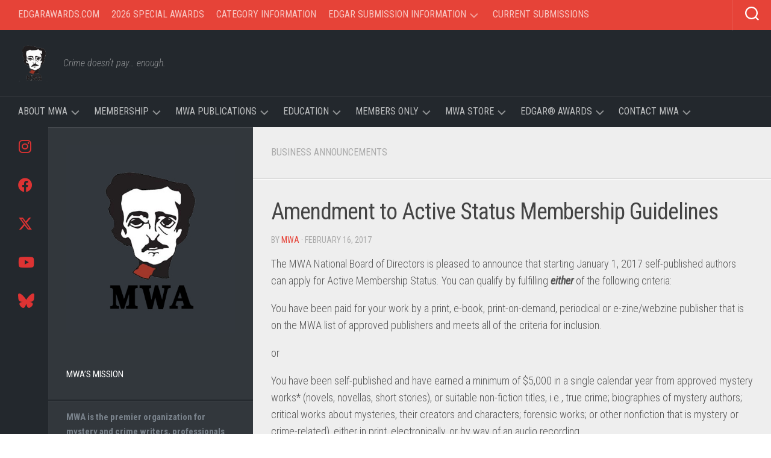

--- FILE ---
content_type: text/html; charset=UTF-8
request_url: https://mysterywriters.org/amendment-to-active-status-membership-guidelines/
body_size: 22177
content:
<!DOCTYPE html> 
<html class="no-js" lang="en">

<head>
	<meta charset="UTF-8">
	<meta name="viewport" content="width=device-width, initial-scale=1.0">
	<link rel="profile" href="https://gmpg.org/xfn/11">
		
	<meta name='robots' content='index, follow, max-image-preview:large, max-snippet:-1, max-video-preview:-1' />
<script>document.documentElement.className = document.documentElement.className.replace("no-js","js");</script>

	<!-- This site is optimized with the Yoast SEO plugin v26.7 - https://yoast.com/wordpress/plugins/seo/ -->
	<title>Amendment to Active Status Membership Guidelines - Mystery Writers of America</title>
	<link rel="canonical" href="https://mysterywriters.org/amendment-to-active-status-membership-guidelines/" />
	<meta property="og:locale" content="en_US" />
	<meta property="og:type" content="article" />
	<meta property="og:title" content="Amendment to Active Status Membership Guidelines - Mystery Writers of America" />
	<meta property="og:description" content="The MWA National Board of Directors is pleased to announce that starting January 1, 2017 self-published authors can apply for Active Membership Status. You&#046;&#046;&#046;" />
	<meta property="og:url" content="https://mysterywriters.org/amendment-to-active-status-membership-guidelines/" />
	<meta property="og:site_name" content="Mystery Writers of America" />
	<meta property="article:publisher" content="https://www.facebook.com/groups/mwanational/" />
	<meta property="article:published_time" content="2017-02-16T15:41:39+00:00" />
	<meta property="article:modified_time" content="2017-02-16T15:43:31+00:00" />
	<meta property="og:image" content="https://mysterywriters.org/wp-content/uploads/2022/12/productimageMWA.png" />
	<meta property="og:image:width" content="422" />
	<meta property="og:image:height" content="422" />
	<meta property="og:image:type" content="image/png" />
	<meta name="author" content="MWA" />
	<meta name="twitter:card" content="summary_large_image" />
	<meta name="twitter:creator" content="@EdgarAwards" />
	<meta name="twitter:site" content="@EdgarAwards" />
	<meta name="twitter:label1" content="Written by" />
	<meta name="twitter:data1" content="MWA" />
	<meta name="twitter:label2" content="Est. reading time" />
	<meta name="twitter:data2" content="2 minutes" />
	<script type="application/ld+json" class="yoast-schema-graph">{"@context":"https://schema.org","@graph":[{"@type":"Article","@id":"https://mysterywriters.org/amendment-to-active-status-membership-guidelines/#article","isPartOf":{"@id":"https://mysterywriters.org/amendment-to-active-status-membership-guidelines/"},"author":{"name":"MWA","@id":"https://mysterywriters.org/#/schema/person/62052a221e069c1a23d0135d3c3c4bb5"},"headline":"Amendment to Active Status Membership Guidelines","datePublished":"2017-02-16T15:41:39+00:00","dateModified":"2017-02-16T15:43:31+00:00","mainEntityOfPage":{"@id":"https://mysterywriters.org/amendment-to-active-status-membership-guidelines/"},"wordCount":347,"publisher":{"@id":"https://mysterywriters.org/#organization"},"articleSection":["Business Announcements"],"inLanguage":"en"},{"@type":"WebPage","@id":"https://mysterywriters.org/amendment-to-active-status-membership-guidelines/","url":"https://mysterywriters.org/amendment-to-active-status-membership-guidelines/","name":"Amendment to Active Status Membership Guidelines - Mystery Writers of America","isPartOf":{"@id":"https://mysterywriters.org/#website"},"datePublished":"2017-02-16T15:41:39+00:00","dateModified":"2017-02-16T15:43:31+00:00","breadcrumb":{"@id":"https://mysterywriters.org/amendment-to-active-status-membership-guidelines/#breadcrumb"},"inLanguage":"en","potentialAction":[{"@type":"ReadAction","target":["https://mysterywriters.org/amendment-to-active-status-membership-guidelines/"]}]},{"@type":"BreadcrumbList","@id":"https://mysterywriters.org/amendment-to-active-status-membership-guidelines/#breadcrumb","itemListElement":[{"@type":"ListItem","position":1,"name":"Home","item":"https://mysterywriters.org/"},{"@type":"ListItem","position":2,"name":"Amendment to Active Status Membership Guidelines"}]},{"@type":"WebSite","@id":"https://mysterywriters.org/#website","url":"https://mysterywriters.org/","name":"Mystery Writers of America","description":"Crime doesn't pay... enough.","publisher":{"@id":"https://mysterywriters.org/#organization"},"potentialAction":[{"@type":"SearchAction","target":{"@type":"EntryPoint","urlTemplate":"https://mysterywriters.org/?s={search_term_string}"},"query-input":{"@type":"PropertyValueSpecification","valueRequired":true,"valueName":"search_term_string"}}],"inLanguage":"en"},{"@type":"Organization","@id":"https://mysterywriters.org/#organization","name":"Mystery Writers of America","url":"https://mysterywriters.org/","logo":{"@type":"ImageObject","inLanguage":"en","@id":"https://mysterywriters.org/#/schema/logo/image/","url":"https://mysterywriters.org/wp-content/uploads/2013/07/edhead.png","contentUrl":"https://mysterywriters.org/wp-content/uploads/2013/07/edhead.png","width":153,"height":167,"caption":"Mystery Writers of America"},"image":{"@id":"https://mysterywriters.org/#/schema/logo/image/"},"sameAs":["https://www.facebook.com/groups/mwanational/","https://x.com/EdgarAwards","https://www.youtube.com/channel/UCg704Luzy4EKA85E9vv2toQ","https://www.instagram.com/mysterywritersofamerica/","https://bsky.app/profile/mysterywriters.bsky.social"]},{"@type":"Person","@id":"https://mysterywriters.org/#/schema/person/62052a221e069c1a23d0135d3c3c4bb5","name":"MWA","url":"https://mysterywriters.org/author/mwa/"}]}</script>
	<!-- / Yoast SEO plugin. -->


<link rel='dns-prefetch' href='//www.google.com' />
<link rel='dns-prefetch' href='//fonts.googleapis.com' />
<style id='wp-img-auto-sizes-contain-inline-css' type='text/css'>
img:is([sizes=auto i],[sizes^="auto," i]){contain-intrinsic-size:3000px 1500px}
/*# sourceURL=wp-img-auto-sizes-contain-inline-css */
</style>
<link rel='stylesheet' id='wc-authorize-net-cim-credit-card-checkout-block-css' href='https://mysterywriters.org/wp-content/plugins/woocommerce-gateway-authorize-net-cim/assets/css/blocks/wc-authorize-net-cim-checkout-block.css?ver=3.10.14' type='text/css' media='all' />
<link rel='stylesheet' id='wc-authorize-net-cim-echeck-checkout-block-css' href='https://mysterywriters.org/wp-content/plugins/woocommerce-gateway-authorize-net-cim/assets/css/blocks/wc-authorize-net-cim-checkout-block.css?ver=3.10.14' type='text/css' media='all' />
<link rel='stylesheet' id='wp-block-library-css' href='https://mysterywriters.org/wp-includes/css/dist/block-library/style.min.css?ver=6.9' type='text/css' media='all' />
<link rel='stylesheet' id='wc-blocks-style-css' href='https://mysterywriters.org/wp-content/plugins/woocommerce/assets/client/blocks/wc-blocks.css?ver=wc-10.4.3' type='text/css' media='all' />
<style id='global-styles-inline-css' type='text/css'>
:root{--wp--preset--aspect-ratio--square: 1;--wp--preset--aspect-ratio--4-3: 4/3;--wp--preset--aspect-ratio--3-4: 3/4;--wp--preset--aspect-ratio--3-2: 3/2;--wp--preset--aspect-ratio--2-3: 2/3;--wp--preset--aspect-ratio--16-9: 16/9;--wp--preset--aspect-ratio--9-16: 9/16;--wp--preset--color--black: #000000;--wp--preset--color--cyan-bluish-gray: #abb8c3;--wp--preset--color--white: #ffffff;--wp--preset--color--pale-pink: #f78da7;--wp--preset--color--vivid-red: #cf2e2e;--wp--preset--color--luminous-vivid-orange: #ff6900;--wp--preset--color--luminous-vivid-amber: #fcb900;--wp--preset--color--light-green-cyan: #7bdcb5;--wp--preset--color--vivid-green-cyan: #00d084;--wp--preset--color--pale-cyan-blue: #8ed1fc;--wp--preset--color--vivid-cyan-blue: #0693e3;--wp--preset--color--vivid-purple: #9b51e0;--wp--preset--gradient--vivid-cyan-blue-to-vivid-purple: linear-gradient(135deg,rgb(6,147,227) 0%,rgb(155,81,224) 100%);--wp--preset--gradient--light-green-cyan-to-vivid-green-cyan: linear-gradient(135deg,rgb(122,220,180) 0%,rgb(0,208,130) 100%);--wp--preset--gradient--luminous-vivid-amber-to-luminous-vivid-orange: linear-gradient(135deg,rgb(252,185,0) 0%,rgb(255,105,0) 100%);--wp--preset--gradient--luminous-vivid-orange-to-vivid-red: linear-gradient(135deg,rgb(255,105,0) 0%,rgb(207,46,46) 100%);--wp--preset--gradient--very-light-gray-to-cyan-bluish-gray: linear-gradient(135deg,rgb(238,238,238) 0%,rgb(169,184,195) 100%);--wp--preset--gradient--cool-to-warm-spectrum: linear-gradient(135deg,rgb(74,234,220) 0%,rgb(151,120,209) 20%,rgb(207,42,186) 40%,rgb(238,44,130) 60%,rgb(251,105,98) 80%,rgb(254,248,76) 100%);--wp--preset--gradient--blush-light-purple: linear-gradient(135deg,rgb(255,206,236) 0%,rgb(152,150,240) 100%);--wp--preset--gradient--blush-bordeaux: linear-gradient(135deg,rgb(254,205,165) 0%,rgb(254,45,45) 50%,rgb(107,0,62) 100%);--wp--preset--gradient--luminous-dusk: linear-gradient(135deg,rgb(255,203,112) 0%,rgb(199,81,192) 50%,rgb(65,88,208) 100%);--wp--preset--gradient--pale-ocean: linear-gradient(135deg,rgb(255,245,203) 0%,rgb(182,227,212) 50%,rgb(51,167,181) 100%);--wp--preset--gradient--electric-grass: linear-gradient(135deg,rgb(202,248,128) 0%,rgb(113,206,126) 100%);--wp--preset--gradient--midnight: linear-gradient(135deg,rgb(2,3,129) 0%,rgb(40,116,252) 100%);--wp--preset--font-size--small: 13px;--wp--preset--font-size--medium: 20px;--wp--preset--font-size--large: 36px;--wp--preset--font-size--x-large: 42px;--wp--preset--spacing--20: 0.44rem;--wp--preset--spacing--30: 0.67rem;--wp--preset--spacing--40: 1rem;--wp--preset--spacing--50: 1.5rem;--wp--preset--spacing--60: 2.25rem;--wp--preset--spacing--70: 3.38rem;--wp--preset--spacing--80: 5.06rem;--wp--preset--shadow--natural: 6px 6px 9px rgba(0, 0, 0, 0.2);--wp--preset--shadow--deep: 12px 12px 50px rgba(0, 0, 0, 0.4);--wp--preset--shadow--sharp: 6px 6px 0px rgba(0, 0, 0, 0.2);--wp--preset--shadow--outlined: 6px 6px 0px -3px rgb(255, 255, 255), 6px 6px rgb(0, 0, 0);--wp--preset--shadow--crisp: 6px 6px 0px rgb(0, 0, 0);}:where(.is-layout-flex){gap: 0.5em;}:where(.is-layout-grid){gap: 0.5em;}body .is-layout-flex{display: flex;}.is-layout-flex{flex-wrap: wrap;align-items: center;}.is-layout-flex > :is(*, div){margin: 0;}body .is-layout-grid{display: grid;}.is-layout-grid > :is(*, div){margin: 0;}:where(.wp-block-columns.is-layout-flex){gap: 2em;}:where(.wp-block-columns.is-layout-grid){gap: 2em;}:where(.wp-block-post-template.is-layout-flex){gap: 1.25em;}:where(.wp-block-post-template.is-layout-grid){gap: 1.25em;}.has-black-color{color: var(--wp--preset--color--black) !important;}.has-cyan-bluish-gray-color{color: var(--wp--preset--color--cyan-bluish-gray) !important;}.has-white-color{color: var(--wp--preset--color--white) !important;}.has-pale-pink-color{color: var(--wp--preset--color--pale-pink) !important;}.has-vivid-red-color{color: var(--wp--preset--color--vivid-red) !important;}.has-luminous-vivid-orange-color{color: var(--wp--preset--color--luminous-vivid-orange) !important;}.has-luminous-vivid-amber-color{color: var(--wp--preset--color--luminous-vivid-amber) !important;}.has-light-green-cyan-color{color: var(--wp--preset--color--light-green-cyan) !important;}.has-vivid-green-cyan-color{color: var(--wp--preset--color--vivid-green-cyan) !important;}.has-pale-cyan-blue-color{color: var(--wp--preset--color--pale-cyan-blue) !important;}.has-vivid-cyan-blue-color{color: var(--wp--preset--color--vivid-cyan-blue) !important;}.has-vivid-purple-color{color: var(--wp--preset--color--vivid-purple) !important;}.has-black-background-color{background-color: var(--wp--preset--color--black) !important;}.has-cyan-bluish-gray-background-color{background-color: var(--wp--preset--color--cyan-bluish-gray) !important;}.has-white-background-color{background-color: var(--wp--preset--color--white) !important;}.has-pale-pink-background-color{background-color: var(--wp--preset--color--pale-pink) !important;}.has-vivid-red-background-color{background-color: var(--wp--preset--color--vivid-red) !important;}.has-luminous-vivid-orange-background-color{background-color: var(--wp--preset--color--luminous-vivid-orange) !important;}.has-luminous-vivid-amber-background-color{background-color: var(--wp--preset--color--luminous-vivid-amber) !important;}.has-light-green-cyan-background-color{background-color: var(--wp--preset--color--light-green-cyan) !important;}.has-vivid-green-cyan-background-color{background-color: var(--wp--preset--color--vivid-green-cyan) !important;}.has-pale-cyan-blue-background-color{background-color: var(--wp--preset--color--pale-cyan-blue) !important;}.has-vivid-cyan-blue-background-color{background-color: var(--wp--preset--color--vivid-cyan-blue) !important;}.has-vivid-purple-background-color{background-color: var(--wp--preset--color--vivid-purple) !important;}.has-black-border-color{border-color: var(--wp--preset--color--black) !important;}.has-cyan-bluish-gray-border-color{border-color: var(--wp--preset--color--cyan-bluish-gray) !important;}.has-white-border-color{border-color: var(--wp--preset--color--white) !important;}.has-pale-pink-border-color{border-color: var(--wp--preset--color--pale-pink) !important;}.has-vivid-red-border-color{border-color: var(--wp--preset--color--vivid-red) !important;}.has-luminous-vivid-orange-border-color{border-color: var(--wp--preset--color--luminous-vivid-orange) !important;}.has-luminous-vivid-amber-border-color{border-color: var(--wp--preset--color--luminous-vivid-amber) !important;}.has-light-green-cyan-border-color{border-color: var(--wp--preset--color--light-green-cyan) !important;}.has-vivid-green-cyan-border-color{border-color: var(--wp--preset--color--vivid-green-cyan) !important;}.has-pale-cyan-blue-border-color{border-color: var(--wp--preset--color--pale-cyan-blue) !important;}.has-vivid-cyan-blue-border-color{border-color: var(--wp--preset--color--vivid-cyan-blue) !important;}.has-vivid-purple-border-color{border-color: var(--wp--preset--color--vivid-purple) !important;}.has-vivid-cyan-blue-to-vivid-purple-gradient-background{background: var(--wp--preset--gradient--vivid-cyan-blue-to-vivid-purple) !important;}.has-light-green-cyan-to-vivid-green-cyan-gradient-background{background: var(--wp--preset--gradient--light-green-cyan-to-vivid-green-cyan) !important;}.has-luminous-vivid-amber-to-luminous-vivid-orange-gradient-background{background: var(--wp--preset--gradient--luminous-vivid-amber-to-luminous-vivid-orange) !important;}.has-luminous-vivid-orange-to-vivid-red-gradient-background{background: var(--wp--preset--gradient--luminous-vivid-orange-to-vivid-red) !important;}.has-very-light-gray-to-cyan-bluish-gray-gradient-background{background: var(--wp--preset--gradient--very-light-gray-to-cyan-bluish-gray) !important;}.has-cool-to-warm-spectrum-gradient-background{background: var(--wp--preset--gradient--cool-to-warm-spectrum) !important;}.has-blush-light-purple-gradient-background{background: var(--wp--preset--gradient--blush-light-purple) !important;}.has-blush-bordeaux-gradient-background{background: var(--wp--preset--gradient--blush-bordeaux) !important;}.has-luminous-dusk-gradient-background{background: var(--wp--preset--gradient--luminous-dusk) !important;}.has-pale-ocean-gradient-background{background: var(--wp--preset--gradient--pale-ocean) !important;}.has-electric-grass-gradient-background{background: var(--wp--preset--gradient--electric-grass) !important;}.has-midnight-gradient-background{background: var(--wp--preset--gradient--midnight) !important;}.has-small-font-size{font-size: var(--wp--preset--font-size--small) !important;}.has-medium-font-size{font-size: var(--wp--preset--font-size--medium) !important;}.has-large-font-size{font-size: var(--wp--preset--font-size--large) !important;}.has-x-large-font-size{font-size: var(--wp--preset--font-size--x-large) !important;}
/*# sourceURL=global-styles-inline-css */
</style>

<style id='classic-theme-styles-inline-css' type='text/css'>
/*! This file is auto-generated */
.wp-block-button__link{color:#fff;background-color:#32373c;border-radius:9999px;box-shadow:none;text-decoration:none;padding:calc(.667em + 2px) calc(1.333em + 2px);font-size:1.125em}.wp-block-file__button{background:#32373c;color:#fff;text-decoration:none}
/*# sourceURL=/wp-includes/css/classic-themes.min.css */
</style>
<link rel='stylesheet' id='contact-form-7-css' href='https://mysterywriters.org/wp-content/plugins/contact-form-7/includes/css/styles.css?ver=6.1.4' type='text/css' media='all' />
<link rel='stylesheet' id='font-awesome-css' href='https://mysterywriters.org/wp-content/plugins/smart-archive-wc/assets/css/fontawesome/css/all.min.css?ver=1.6' type='text/css' media='all' />
<link rel='stylesheet' id='sma-archive-css' href='https://mysterywriters.org/wp-content/plugins/smart-archive-wc/assets/css/frontend/sma-myaccount.css?ver=1.6' type='text/css' media='all' />
<link rel='stylesheet' id='woocommerce-layout-css' href='https://mysterywriters.org/wp-content/plugins/woocommerce/assets/css/woocommerce-layout.css?ver=10.4.3' type='text/css' media='all' />
<link rel='stylesheet' id='woocommerce-smallscreen-css' href='https://mysterywriters.org/wp-content/plugins/woocommerce/assets/css/woocommerce-smallscreen.css?ver=10.4.3' type='text/css' media='only screen and (max-width: 768px)' />
<link rel='stylesheet' id='woocommerce-general-css' href='https://mysterywriters.org/wp-content/plugins/woocommerce/assets/css/woocommerce.css?ver=10.4.3' type='text/css' media='all' />
<style id='woocommerce-inline-inline-css' type='text/css'>
.woocommerce form .form-row .required { visibility: visible; }
/*# sourceURL=woocommerce-inline-inline-css */
</style>
<link rel='stylesheet' id='chld_thm_cfg_parent-css' href='https://mysterywriters.org/wp-content/themes/typecore/style.css?ver=6.9' type='text/css' media='all' />
<link rel='stylesheet' id='typecore-style-css' href='https://mysterywriters.org/wp-content/themes/typecore-child/style.css?ver=1.2.0.1565570616' type='text/css' media='all' />
<style id='typecore-style-inline-css' type='text/css'>
body { font-family: "Roboto Condensed", Arial, sans-serif; }

/*# sourceURL=typecore-style-inline-css */
</style>
<link rel='stylesheet' id='typecore-responsive-css' href='https://mysterywriters.org/wp-content/themes/typecore/responsive.css?ver=6.9' type='text/css' media='all' />
<link rel='stylesheet' id='typecore-font-awesome-css' href='https://mysterywriters.org/wp-content/themes/typecore/fonts/all.min.css?ver=6.9' type='text/css' media='all' />
<link rel='stylesheet' id='roboto-condensed-css' href='//fonts.googleapis.com/css?family=Roboto+Condensed%3A400%2C300italic%2C300%2C400italic%2C700&#038;subset=latin%2Clatin-ext&#038;ver=6.9' type='text/css' media='all' />
<link rel='stylesheet' id='sv-wc-payment-gateway-payment-form-v5_15_12-css' href='https://mysterywriters.org/wp-content/plugins/woocommerce-gateway-authorize-net-cim/vendor/skyverge/wc-plugin-framework/woocommerce/payment-gateway/assets/css/frontend/sv-wc-payment-gateway-payment-form.min.css?ver=5.15.12' type='text/css' media='all' />
<link rel='stylesheet' id='tablepress-default-css' href='https://mysterywriters.org/wp-content/plugins/tablepress/css/build/default.css?ver=3.2.6' type='text/css' media='all' />
<link rel='stylesheet' id='cn-public-css' href='//mysterywriters.org/wp-content/plugins/connections/assets/dist/frontend/style.css?ver=10.4.66-1731939536' type='text/css' media='all' />
<link rel='stylesheet' id='cnt-profile-css' href='//mysterywriters.org/wp-content/plugins/connections/templates/profile/profile.css?ver=3.0' type='text/css' media='all' />
<link rel='stylesheet' id='cn-brandicons-css' href='//mysterywriters.org/wp-content/plugins/connections/assets/vendor/icomoon-brands/style.css?ver=10.4.66' type='text/css' media='all' />
<link rel='stylesheet' id='cn-chosen-css' href='//mysterywriters.org/wp-content/plugins/connections/assets/vendor/chosen/chosen.min.css?ver=1.8.7' type='text/css' media='all' />
<script type="text/javascript" src="https://mysterywriters.org/wp-includes/js/jquery/jquery-migrate.min.js?ver=3.4.1" id="jquery-migrate-js"></script>
<script type="text/javascript" src="https://mysterywriters.org/wp-includes/js/jquery/jquery.min.js?ver=3.7.1" id="jquery-core-js"></script>
<script type="text/javascript" src="https://mysterywriters.org/wp-content/plugins/recaptcha-woo/js/rcfwc.js?ver=1.0" id="rcfwc-js-js" defer="defer" data-wp-strategy="defer"></script>
<script type="text/javascript" src="https://www.google.com/recaptcha/api.js?hl=en" id="recaptcha-js" defer="defer" data-wp-strategy="defer"></script>
<script type="text/javascript" src="https://mysterywriters.org/wp-content/plugins/stopbadbots/assets/js/stopbadbots.js?ver=6.9" id="stopbadbots-main-js-js"></script>
<script type="text/javascript" src="https://mysterywriters.org/wp-content/plugins/woocommerce/assets/js/jquery-blockui/jquery.blockUI.min.js?ver=2.7.0-wc.10.4.3" id="wc-jquery-blockui-js" defer="defer" data-wp-strategy="defer"></script>
<script type="text/javascript" id="wc-add-to-cart-js-extra">
/* <![CDATA[ */
var wc_add_to_cart_params = {"ajax_url":"/wp-admin/admin-ajax.php","wc_ajax_url":"/?wc-ajax=%%endpoint%%","i18n_view_cart":"View cart","cart_url":"https://mysterywriters.org/cart/","is_cart":"","cart_redirect_after_add":"yes"};
//# sourceURL=wc-add-to-cart-js-extra
/* ]]> */
</script>
<script type="text/javascript" src="https://mysterywriters.org/wp-content/plugins/woocommerce/assets/js/frontend/add-to-cart.min.js?ver=10.4.3" id="wc-add-to-cart-js" defer="defer" data-wp-strategy="defer"></script>
<script type="text/javascript" src="https://mysterywriters.org/wp-content/plugins/woocommerce/assets/js/js-cookie/js.cookie.min.js?ver=2.1.4-wc.10.4.3" id="wc-js-cookie-js" defer="defer" data-wp-strategy="defer"></script>
<script type="text/javascript" id="woocommerce-js-extra">
/* <![CDATA[ */
var woocommerce_params = {"ajax_url":"/wp-admin/admin-ajax.php","wc_ajax_url":"/?wc-ajax=%%endpoint%%","i18n_password_show":"Show password","i18n_password_hide":"Hide password"};
//# sourceURL=woocommerce-js-extra
/* ]]> */
</script>
<script type="text/javascript" src="https://mysterywriters.org/wp-content/plugins/woocommerce/assets/js/frontend/woocommerce.min.js?ver=10.4.3" id="woocommerce-js" defer="defer" data-wp-strategy="defer"></script>
<script type="text/javascript" src="https://mysterywriters.org/wp-content/themes/typecore/js/jquery.flexslider.min.js?ver=6.9" id="typecore-flexslider-js"></script>
        <script type="text/javascript">
            if (typeof jQuery !== 'undefined' && typeof jQuery.migrateWarnings !== 'undefined') {
                jQuery.migrateTrace = true; // Habilitar stack traces
                jQuery.migrateMute = false; // Garantir avisos no console
            }
            let bill_timeout;

            function isBot() {
                const bots = ['crawler', 'spider', 'baidu', 'duckduckgo', 'bot', 'googlebot', 'bingbot', 'facebook', 'slurp', 'twitter', 'yahoo'];
                const userAgent = navigator.userAgent.toLowerCase();
                return bots.some(bot => userAgent.includes(bot));
            }
            const originalConsoleWarn = console.warn; // Armazenar o console.warn original
            const sentWarnings = [];
            const bill_errorQueue = [];
            const slugs = [
                "antibots", "antihacker", "bigdump-restore", "boatdealer", "cardealer",
                "database-backup", "disable-wp-sitemap", "easy-update-urls", "hide-site-title",
                "lazy-load-disable", "multidealer", "real-estate-right-now", "recaptcha-for-all",
                "reportattacks", "restore-classic-widgets", "s3cloud", "site-checkup",
                "stopbadbots", "toolsfors", "toolstruthsocial", "wp-memory", "wptools"
            ];

            function hasSlug(warningMessage) {
                return slugs.some(slug => warningMessage.includes(slug));
            }
            // Sobrescrita de console.warn para capturar avisos JQMigrate
            console.warn = function(message, ...args) {
                // Processar avisos JQMIGRATE
                if (typeof message === 'string' && message.includes('JQMIGRATE')) {
                    if (!sentWarnings.includes(message)) {
                        sentWarnings.push(message);
                        let file = 'unknown';
                        let line = '0';
                        try {
                            const stackTrace = new Error().stack.split('\n');
                            for (let i = 1; i < stackTrace.length && i < 10; i++) {
                                const match = stackTrace[i].match(/at\s+.*?\((.*):(\d+):(\d+)\)/) ||
                                    stackTrace[i].match(/at\s+(.*):(\d+):(\d+)/);
                                if (match && match[1].includes('.js') &&
                                    !match[1].includes('jquery-migrate.js') &&
                                    !match[1].includes('jquery.js')) {
                                    file = match[1];
                                    line = match[2];
                                    break;
                                }
                            }
                        } catch (e) {
                            // Ignorar erros
                        }
                        const warningMessage = message.replace('JQMIGRATE:', 'Error:').trim() + ' - URL: ' + file + ' - Line: ' + line;
                        if (!hasSlug(warningMessage)) {
                            bill_errorQueue.push(warningMessage);
                            handleErrorQueue();
                        }
                    }
                }
                // Repassar todas as mensagens para o console.warn original
                originalConsoleWarn.apply(console, [message, ...args]);
            };
            //originalConsoleWarn.apply(console, arguments);
            // Restaura o console.warn original após 6 segundos
            setTimeout(() => {
                console.warn = originalConsoleWarn;
            }, 6000);

            function handleErrorQueue() {
                // Filtrar mensagens de bots antes de processar
                if (isBot()) {
                    bill_errorQueue = []; // Limpar a fila se for bot
                    return;
                }
                if (bill_errorQueue.length >= 5) {
                    sendErrorsToServer();
                } else {
                    clearTimeout(bill_timeout);
                    bill_timeout = setTimeout(sendErrorsToServer, 7000);
                }
            }

            function sendErrorsToServer() {
                if (bill_errorQueue.length > 0) {
                    const message = bill_errorQueue.join(' | ');
                    //console.log('[Bill Catch] Enviando ao Servidor:', message); // Log temporário para depuração
                    const xhr = new XMLHttpRequest();
                    const nonce = '8e3189af6b';
                    const ajax_url = 'https://mysterywriters.org/wp-admin/admin-ajax.php?action=bill_minozzi_js_error_catched&_wpnonce=8e3189af6b';
                    xhr.open('POST', encodeURI(ajax_url));
                    xhr.setRequestHeader('Content-Type', 'application/x-www-form-urlencoded');
                    xhr.send('action=bill_minozzi_js_error_catched&_wpnonce=' + nonce + '&bill_js_error_catched=' + encodeURIComponent(message));
                    // bill_errorQueue = [];
                    bill_errorQueue.length = 0; // Limpa o array sem reatribuir
                }
            }
        </script>
	<style type="text/css">
		dt.variation-plugify_extra_details_expo {
			display: none !important;
		}
		.main_additional_data {
			display: contents;
		}

	</style>

	<script type="text/javascript">
           var ajaxurl = "https://mysterywriters.org/wp-admin/admin-ajax.php";
         </script>	<noscript><style>.woocommerce-product-gallery{ opacity: 1 !important; }</style></noscript>
	<link rel="icon" href="https://mysterywriters.org/wp-content/uploads/2013/06/smEdhead-e1371623899716-100x100.png" sizes="32x32" />
<link rel="icon" href="https://mysterywriters.org/wp-content/uploads/2013/06/smEdhead-e1371623899716-300x300.png" sizes="192x192" />
<link rel="apple-touch-icon" href="https://mysterywriters.org/wp-content/uploads/2013/06/smEdhead-e1371623899716-300x300.png" />
<meta name="msapplication-TileImage" content="https://mysterywriters.org/wp-content/uploads/2013/06/smEdhead-e1371623899716-300x300.png" />
		<style type="text/css" id="wp-custom-css">
			table.mp_cart_login th.mp_cart_login {
   display: none;
}
table.mp_cart_login td.mp_cart_login,
table.mp_cart_login td.mp_cart_or_label {
    display: none;
}
h2 {
    display: block;
    font-size: 1.5em;
    margin-block-start: 0.83em;
    margin-block-end: 0.83em;
    margin-inline-start: 0px;
    margin-inline-end: 0px;
    font-weight: bold;
}
.wpforms-form input {
color: #000000 !important;
}		</style>
		<style id="kirki-inline-styles"></style></head>

<body class="wp-singular post-template-default single single-post postid-6851 single-format-standard wp-custom-logo wp-theme-typecore wp-child-theme-typecore-child theme-typecore woocommerce-no-js col-2cr full-width topbar-enabled mobile-menu">


<a class="skip-link screen-reader-text" href="#page">Skip to content</a>

<div id="wrapper">

	<header id="header" class="group">
		
					<div id="wrap-nav-mobile" class="wrap-nav">
						<nav id="nav-mobile-nav" class="main-navigation nav-menu">
			<button class="menu-toggle" aria-controls="primary-menu" aria-expanded="false">
				<span class="screen-reader-text">Expand Menu</span><div class="menu-toggle-icon"><span></span><span></span><span></span></div>			</button>
			<div class="menu-mobile-container"><ul id="nav-mobile" class="menu"><li id="menu-item-18607" class="menu-item menu-item-type-post_type menu-item-object-page menu-item-18607"><span class="menu-item-wrapper"><a href="https://mysterywriters.org/about-mwa/">About MWA</a></span></li>
<li id="menu-item-55026" class="menu-item menu-item-type-post_type menu-item-object-post menu-item-55026"><span class="menu-item-wrapper"><a href="https://mysterywriters.org/2026-special-edgars-announced/">2026 Special Award Recipients announced</a></span></li>
<li id="menu-item-54771" class="menu-item menu-item-type-post_type menu-item-object-page menu-item-54771"><span class="menu-item-wrapper"><a href="https://mysterywriters.org/about-mwa/authors-coalition-survey/">Authors Coalition Survey</a></span></li>
<li id="menu-item-18655" class="menu-item menu-item-type-post_type menu-item-object-page menu-item-18655"><span class="menu-item-wrapper"><a href="https://mysterywriters.org/how-to-become-a-member-of-mwa/">How to Become a Member of MWA</a></span></li>
<li id="menu-item-18656" class="menu-item menu-item-type-post_type menu-item-object-page menu-item-18656"><span class="menu-item-wrapper"><a href="https://mysterywriters.org/how-to-become-a-member-of-mwa/benefits-of-membership/">Benefits of Membership</a></span></li>
<li id="menu-item-18608" class="menu-item menu-item-type-post_type menu-item-object-page menu-item-18608"><span class="menu-item-wrapper"><a href="https://mysterywriters.org/member-directory/">Active Status Member Directory</a></span></li>
<li id="menu-item-18657" class="menu-item menu-item-type-post_type menu-item-object-page menu-item-18657"><span class="menu-item-wrapper"><a href="https://mysterywriters.org/mwa-anthologies/">MWA Publications</a></span></li>
<li id="menu-item-18610" class="menu-item menu-item-type-post_type menu-item-object-page menu-item-18610"><span class="menu-item-wrapper"><a href="https://mysterywriters.org/how-to-become-a-member-of-mwa/approved-publisher-list/">Approved Publisher List</a></span></li>
<li id="menu-item-18611" class="menu-item menu-item-type-post_type menu-item-object-page menu-item-18611"><span class="menu-item-wrapper"><a href="https://mysterywriters.org/how-to-become-a-member-of-mwa/approved-publishers-guidelines/">Approved Publishers Guidelines</a></span></li>
<li id="menu-item-18605" class="menu-item menu-item-type-post_type menu-item-object-page menu-item-18605"><span class="menu-item-wrapper"><a href="https://mysterywriters.org/about-mwa/regional-chapters/">Regional Chapters</a></span></li>
<li id="menu-item-18609" class="menu-item menu-item-type-post_type menu-item-object-page menu-item-18609"><span class="menu-item-wrapper"><a href="https://mysterywriters.org/contact-mwa-national-office/">Contact MWA National Office</a></span></li>
<li id="menu-item-18658" class="menu-item menu-item-type-custom menu-item-object-custom menu-item-18658"><span class="menu-item-wrapper"><a href="https://edgarawards.com/">The Edgar® Awards</a></span></li>
<li id="menu-item-18606" class="menu-item menu-item-type-custom menu-item-object-custom menu-item-home menu-item-18606"><span class="menu-item-wrapper"><a href="https://mysterywriters.org/">Full Website</a></span></li>
</ul></div>		</nav>
						
									<div class="container">
						<div class="container-inner">		
							<button class="toggle-search">
								<svg class="svg-icon" id="svg-search" aria-hidden="true" role="img" focusable="false" xmlns="http://www.w3.org/2000/svg" width="23" height="23" viewBox="0 0 23 23"><path d="M38.710696,48.0601792 L43,52.3494831 L41.3494831,54 L37.0601792,49.710696 C35.2632422,51.1481185 32.9839107,52.0076499 30.5038249,52.0076499 C24.7027226,52.0076499 20,47.3049272 20,41.5038249 C20,35.7027226 24.7027226,31 30.5038249,31 C36.3049272,31 41.0076499,35.7027226 41.0076499,41.5038249 C41.0076499,43.9839107 40.1481185,46.2632422 38.710696,48.0601792 Z M36.3875844,47.1716785 C37.8030221,45.7026647 38.6734666,43.7048964 38.6734666,41.5038249 C38.6734666,36.9918565 35.0157934,33.3341833 30.5038249,33.3341833 C25.9918565,33.3341833 22.3341833,36.9918565 22.3341833,41.5038249 C22.3341833,46.0157934 25.9918565,49.6734666 30.5038249,49.6734666 C32.7048964,49.6734666 34.7026647,48.8030221 36.1716785,47.3875844 C36.2023931,47.347638 36.2360451,47.3092237 36.2726343,47.2726343 C36.3092237,47.2360451 36.347638,47.2023931 36.3875844,47.1716785 Z" transform="translate(-20 -31)"></path></svg>
								<svg class="svg-icon" id="svg-close" aria-hidden="true" role="img" focusable="false" xmlns="http://www.w3.org/2000/svg" width="23" height="23" viewBox="0 0 16 16"><polygon fill="" fill-rule="evenodd" points="6.852 7.649 .399 1.195 1.445 .149 7.899 6.602 14.352 .149 15.399 1.195 8.945 7.649 15.399 14.102 14.352 15.149 7.899 8.695 1.445 15.149 .399 14.102"></polygon></svg>
							</button>
							<div class="search-expand">
								<div class="search-expand-inner">
									<form method="get" class="searchform themeform" action="https://mysterywriters.org/">
	<div>
		<input type="text" class="search" name="s" onblur="if(this.value=='')this.value='To search type and hit enter';" onfocus="if(this.value=='To search type and hit enter')this.value='';" value="To search type and hit enter" />
	</div>
</form>								</div>
							</div>
						</div><!--/.container-inner-->
					</div><!--/.container-->
								
			</div>
				
					<div id="wrap-nav-topbar" class="wrap-nav">
						<nav id="nav-topbar-nav" class="main-navigation nav-menu">
			<button class="menu-toggle" aria-controls="primary-menu" aria-expanded="false">
				<span class="screen-reader-text">Expand Menu</span><div class="menu-toggle-icon"><span></span><span></span><span></span></div>			</button>
			<div class="menu-edgars-quick-links-container"><ul id="nav-topbar" class="menu"><li id="menu-item-502" class="menu-item menu-item-type-custom menu-item-object-custom menu-item-502"><span class="menu-item-wrapper"><a href="https://edgarawards.com/">EdgarAwards.com</a></span></li>
<li id="menu-item-55024" class="menu-item menu-item-type-post_type menu-item-object-post menu-item-55024"><span class="menu-item-wrapper"><a href="https://mysterywriters.org/2026-special-edgars-announced/">2026 Special Awards</a></span></li>
<li id="menu-item-495" class="menu-item menu-item-type-post_type menu-item-object-page menu-item-495"><span class="menu-item-wrapper"><a href="https://mysterywriters.org/edgars/edgar-award-category-information/">Category Information</a></span></li>
<li id="menu-item-16115" class="menu-item menu-item-type-post_type menu-item-object-page menu-item-has-children menu-item-16115"><span class="menu-item-wrapper has-arrow"><a href="https://mysterywriters.org/edgars/edgar-submission-information/">Edgar Submission Information</a><button onClick="alxMediaMenu.toggleItem(this)"><span class="screen-reader-text">Toggle Child Menu</span><svg class="svg-icon" aria-hidden="true" role="img" focusable="false" xmlns="http://www.w3.org/2000/svg" width="14" height="8" viewBox="0 0 20 12"><polygon fill="" fill-rule="evenodd" points="1319.899 365.778 1327.678 358 1329.799 360.121 1319.899 370.021 1310 360.121 1312.121 358" transform="translate(-1310 -358)"></polygon></svg></button></span>
<ul class="sub-menu">
	<li id="menu-item-499" class="menu-item menu-item-type-post_type menu-item-object-page menu-item-499"><span class="menu-item-wrapper"><a href="https://mysterywriters.org/edgars/entry-form-for-books/">Books entry</a></span></li>
	<li id="menu-item-498" class="menu-item menu-item-type-post_type menu-item-object-page menu-item-498"><span class="menu-item-wrapper"><a href="https://mysterywriters.org/edgars/entry-form-for-short-story/">Short Story entry</a></span></li>
	<li id="menu-item-497" class="menu-item menu-item-type-post_type menu-item-object-page menu-item-497"><span class="menu-item-wrapper"><a href="https://mysterywriters.org/edgars/entry-form-for-television-series-episode-teleplay/">TV Teleplay entry</a></span></li>
	<li id="menu-item-496" class="menu-item menu-item-type-post_type menu-item-object-page menu-item-496"><span class="menu-item-wrapper"><a href="https://mysterywriters.org/edgars/entry-form-for-mary-higgins-clark-award/">Mary Higgins Clark Award entry</a></span></li>
	<li id="menu-item-27217" class="menu-item menu-item-type-post_type menu-item-object-page menu-item-27217"><span class="menu-item-wrapper"><a href="https://mysterywriters.org/edgars/entry-form-for-sue-grafton-award/">Sue Grafton Award entry</a></span></li>
	<li id="menu-item-36065" class="menu-item menu-item-type-post_type menu-item-object-page menu-item-36065"><span class="menu-item-wrapper"><a href="https://mysterywriters.org/edgars/entry-form-for-lilian-jackson-braun-award/">Lilian Jackson Braun Award entry</a></span></li>
</ul>
</li>
<li id="menu-item-494" class="menu-item menu-item-type-post_type menu-item-object-page menu-item-494"><span class="menu-item-wrapper"><a href="https://mysterywriters.org/edgars/currentsubmissions/">Current Submissions</a></span></li>
</ul></div>		</nav>
						
									<div class="container">
						<div class="container-inner">
							<div class="search-trap-focus">
								<button class="toggle-search" data-target=".search-trap-focus">
									<svg class="svg-icon" id="svg-search" aria-hidden="true" role="img" focusable="false" xmlns="http://www.w3.org/2000/svg" width="23" height="23" viewBox="0 0 23 23"><path d="M38.710696,48.0601792 L43,52.3494831 L41.3494831,54 L37.0601792,49.710696 C35.2632422,51.1481185 32.9839107,52.0076499 30.5038249,52.0076499 C24.7027226,52.0076499 20,47.3049272 20,41.5038249 C20,35.7027226 24.7027226,31 30.5038249,31 C36.3049272,31 41.0076499,35.7027226 41.0076499,41.5038249 C41.0076499,43.9839107 40.1481185,46.2632422 38.710696,48.0601792 Z M36.3875844,47.1716785 C37.8030221,45.7026647 38.6734666,43.7048964 38.6734666,41.5038249 C38.6734666,36.9918565 35.0157934,33.3341833 30.5038249,33.3341833 C25.9918565,33.3341833 22.3341833,36.9918565 22.3341833,41.5038249 C22.3341833,46.0157934 25.9918565,49.6734666 30.5038249,49.6734666 C32.7048964,49.6734666 34.7026647,48.8030221 36.1716785,47.3875844 C36.2023931,47.347638 36.2360451,47.3092237 36.2726343,47.2726343 C36.3092237,47.2360451 36.347638,47.2023931 36.3875844,47.1716785 Z" transform="translate(-20 -31)"></path></svg>
									<svg class="svg-icon" id="svg-close" aria-hidden="true" role="img" focusable="false" xmlns="http://www.w3.org/2000/svg" width="23" height="23" viewBox="0 0 16 16"><polygon fill="" fill-rule="evenodd" points="6.852 7.649 .399 1.195 1.445 .149 7.899 6.602 14.352 .149 15.399 1.195 8.945 7.649 15.399 14.102 14.352 15.149 7.899 8.695 1.445 15.149 .399 14.102"></polygon></svg>
								</button>
								<div class="search-expand">
									<div class="search-expand-inner">
										<form method="get" class="searchform themeform" action="https://mysterywriters.org/">
	<div>
		<input type="text" class="search" name="s" onblur="if(this.value=='')this.value='To search type and hit enter';" onfocus="if(this.value=='To search type and hit enter')this.value='';" value="To search type and hit enter" />
	</div>
</form>									</div>
								</div>
							</div>
						</div><!--/.container-inner-->
					</div><!--/.container-->
								
			</div>
				
		<div class="container group">
			<div class="container-inner">
									<div class="group pad">
						<p class="site-title"><a href="https://mysterywriters.org/" rel="home"><img src="https://mysterywriters.org/wp-content/uploads/2013/07/edhead.png" alt="Mystery Writers of America"></a></p>
													<p class="site-description">Crime doesn&#8217;t pay&#8230; enough.</p>
																	</div>
								
				
			</div><!--/.container-inner-->
		</div><!--/.container-->
		
					<div id="wrap-nav-header" class="wrap-nav">
						<nav id="nav-header-nav" class="main-navigation nav-menu">
			<button class="menu-toggle" aria-controls="primary-menu" aria-expanded="false">
				<span class="screen-reader-text">Expand Menu</span><div class="menu-toggle-icon"><span></span><span></span><span></span></div>			</button>
			<div class="menu-main-nav-container"><ul id="nav-header" class="menu"><li id="menu-item-22" class="menu-item menu-item-type-post_type menu-item-object-page menu-item-has-children menu-item-22"><span class="menu-item-wrapper has-arrow"><a href="https://mysterywriters.org/about-mwa/">About MWA</a><button onClick="alxMediaMenu.toggleItem(this)"><span class="screen-reader-text">Toggle Child Menu</span><svg class="svg-icon" aria-hidden="true" role="img" focusable="false" xmlns="http://www.w3.org/2000/svg" width="14" height="8" viewBox="0 0 20 12"><polygon fill="" fill-rule="evenodd" points="1319.899 365.778 1327.678 358 1329.799 360.121 1319.899 370.021 1310 360.121 1312.121 358" transform="translate(-1310 -358)"></polygon></svg></button></span>
<ul class="sub-menu">
	<li id="menu-item-27205" class="menu-item menu-item-type-custom menu-item-object-custom menu-item-27205"><span class="menu-item-wrapper"><a href="https://mysterywriters.org/about-mwa/">Overview</a></span></li>
	<li id="menu-item-54773" class="menu-item menu-item-type-post_type menu-item-object-page menu-item-54773"><span class="menu-item-wrapper"><a href="https://mysterywriters.org/about-mwa/authors-coalition-survey/">Authors Coalition Survey</a></span></li>
	<li id="menu-item-27206" class="menu-item menu-item-type-post_type menu-item-object-page menu-item-27206"><span class="menu-item-wrapper"><a href="https://mysterywriters.org/how-to-become-a-member-of-mwa/">How to Join MWA</a></span></li>
	<li id="menu-item-205" class="menu-item menu-item-type-post_type menu-item-object-page menu-item-205"><span class="menu-item-wrapper"><a href="https://mysterywriters.org/about-mwa/board-of-directors/">Board of Directors</a></span></li>
	<li id="menu-item-29" class="menu-item menu-item-type-post_type menu-item-object-page menu-item-29"><span class="menu-item-wrapper"><a href="https://mysterywriters.org/about-mwa/regional-chapters/">Regional Chapters</a></span></li>
	<li id="menu-item-14947" class="menu-item menu-item-type-post_type menu-item-object-page menu-item-has-children menu-item-14947"><span class="menu-item-wrapper has-arrow"><a href="https://mysterywriters.org/about-mwa/mwas-diversity-harassment-statement/">MWA’s Diversity/Harassment Statement</a><button onClick="alxMediaMenu.toggleItem(this)"><span class="screen-reader-text">Toggle Child Menu</span><svg class="svg-icon" aria-hidden="true" role="img" focusable="false" xmlns="http://www.w3.org/2000/svg" width="14" height="8" viewBox="0 0 20 12"><polygon fill="" fill-rule="evenodd" points="1319.899 365.778 1327.678 358 1329.799 360.121 1319.899 370.021 1310 360.121 1312.121 358" transform="translate(-1310 -358)"></polygon></svg></button></span>
	<ul class="sub-menu">
		<li id="menu-item-23828" class="menu-item menu-item-type-post_type menu-item-object-page menu-item-23828"><span class="menu-item-wrapper"><a href="https://mysterywriters.org/anti-harassment-policy-violation-report/">Anti-Harassment Policy Violation Report</a></span></li>
	</ul>
</li>
	<li id="menu-item-1257" class="menu-item menu-item-type-post_type menu-item-object-page menu-item-has-children menu-item-1257"><span class="menu-item-wrapper has-arrow"><a href="https://mysterywriters.org/about-mwa/mwa-history/">MWA History</a><button onClick="alxMediaMenu.toggleItem(this)"><span class="screen-reader-text">Toggle Child Menu</span><svg class="svg-icon" aria-hidden="true" role="img" focusable="false" xmlns="http://www.w3.org/2000/svg" width="14" height="8" viewBox="0 0 20 12"><polygon fill="" fill-rule="evenodd" points="1319.899 365.778 1327.678 358 1329.799 360.121 1319.899 370.021 1310 360.121 1312.121 358" transform="translate(-1310 -358)"></polygon></svg></button></span>
	<ul class="sub-menu">
		<li id="menu-item-35568" class="menu-item menu-item-type-post_type menu-item-object-page menu-item-35568"><span class="menu-item-wrapper"><a href="https://mysterywriters.org/about-mwa/mwa-history/mwa-grand-masters/">MWA Grand Masters</a></span></li>
		<li id="menu-item-1983" class="menu-item menu-item-type-post_type menu-item-object-page menu-item-1983"><span class="menu-item-wrapper"><a href="https://mysterywriters.org/about-mwa/mwa-presidents/">MWA Presidents</a></span></li>
	</ul>
</li>
	<li id="menu-item-104" class="menu-item menu-item-type-post_type menu-item-object-page menu-item-104"><span class="menu-item-wrapper"><a href="https://mysterywriters.org/how-to-become-a-member-of-mwa/approved-publisher-list/">Approved Publisher List</a></span></li>
	<li id="menu-item-44020" class="menu-item menu-item-type-post_type menu-item-object-page menu-item-44020"><span class="menu-item-wrapper"><a href="https://mysterywriters.org/about-mwa/publisher-oversight/">Publisher Oversight and Grievances</a></span></li>
	<li id="menu-item-1984" class="menu-item menu-item-type-post_type menu-item-object-page menu-item-1984"><span class="menu-item-wrapper"><a href="https://mysterywriters.org/about-mwa/mwa-by-laws/">MWA By-laws</a></span></li>
	<li id="menu-item-29998" class="menu-item menu-item-type-post_type menu-item-object-page menu-item-29998"><span class="menu-item-wrapper"><a href="https://mysterywriters.org/about-mwa/barbara-neely-scholarship/">Barbara Neely Scholarship</a></span></li>
	<li id="menu-item-20" class="menu-item menu-item-type-post_type menu-item-object-page menu-item-20"><span class="menu-item-wrapper"><a href="https://mysterywriters.org/about-mwa/st-martins/">First Crime Novel Contest</a></span></li>
</ul>
</li>
<li id="menu-item-148" class="menu-item menu-item-type-post_type menu-item-object-page menu-item-has-children menu-item-148"><span class="menu-item-wrapper has-arrow"><a href="https://mysterywriters.org/how-to-become-a-member-of-mwa/">Membership</a><button onClick="alxMediaMenu.toggleItem(this)"><span class="screen-reader-text">Toggle Child Menu</span><svg class="svg-icon" aria-hidden="true" role="img" focusable="false" xmlns="http://www.w3.org/2000/svg" width="14" height="8" viewBox="0 0 20 12"><polygon fill="" fill-rule="evenodd" points="1319.899 365.778 1327.678 358 1329.799 360.121 1319.899 370.021 1310 360.121 1312.121 358" transform="translate(-1310 -358)"></polygon></svg></button></span>
<ul class="sub-menu">
	<li id="menu-item-19" class="menu-item menu-item-type-post_type menu-item-object-page menu-item-19"><span class="menu-item-wrapper"><a href="https://mysterywriters.org/how-to-become-a-member-of-mwa/">How to Join MWA</a></span></li>
	<li id="menu-item-202" class="menu-item menu-item-type-post_type menu-item-object-page menu-item-202"><span class="menu-item-wrapper"><a href="https://mysterywriters.org/how-to-become-a-member-of-mwa/benefits-of-membership/">Benefits of Membership</a></span></li>
	<li id="menu-item-216" class="menu-item menu-item-type-post_type menu-item-object-page menu-item-216"><span class="menu-item-wrapper"><a href="https://mysterywriters.org/how-to-become-a-member-of-mwa/mwaapplication/">Membership Application</a></span></li>
	<li id="menu-item-103" class="menu-item menu-item-type-post_type menu-item-object-page menu-item-103"><span class="menu-item-wrapper"><a href="https://mysterywriters.org/how-to-become-a-member-of-mwa/membership-active-status/">Active Status Guidelines</a></span></li>
	<li id="menu-item-281" class="menu-item menu-item-type-post_type menu-item-object-page menu-item-281"><span class="menu-item-wrapper"><a href="https://mysterywriters.org/how-to-become-a-member-of-mwa/approved-publisher-list/">Approved Publisher List</a></span></li>
	<li id="menu-item-385" class="menu-item menu-item-type-post_type menu-item-object-page menu-item-385"><span class="menu-item-wrapper"><a href="https://mysterywriters.org/how-to-become-a-member-of-mwa/approved-publishers-guidelines/">Approved Publishers Guidelines</a></span></li>
	<li id="menu-item-4390" class="menu-item menu-item-type-post_type menu-item-object-page menu-item-4390"><span class="menu-item-wrapper"><a href="https://mysterywriters.org/member-directory/">Active Status Member Listing</a></span></li>
</ul>
</li>
<li id="menu-item-6125" class="menu-item menu-item-type-post_type menu-item-object-page menu-item-has-children menu-item-6125"><span class="menu-item-wrapper has-arrow"><a href="https://mysterywriters.org/mwa-anthologies/">MWA Publications</a><button onClick="alxMediaMenu.toggleItem(this)"><span class="screen-reader-text">Toggle Child Menu</span><svg class="svg-icon" aria-hidden="true" role="img" focusable="false" xmlns="http://www.w3.org/2000/svg" width="14" height="8" viewBox="0 0 20 12"><polygon fill="" fill-rule="evenodd" points="1319.899 365.778 1327.678 358 1329.799 360.121 1319.899 370.021 1310 360.121 1312.121 358" transform="translate(-1310 -358)"></polygon></svg></button></span>
<ul class="sub-menu">
	<li id="menu-item-21442" class="menu-item menu-item-type-custom menu-item-object-custom menu-item-has-children menu-item-21442"><span class="menu-item-wrapper has-arrow"><a href="https://mysterywriters.org/mwa-anthologies/">MWA Presents</a><button onClick="alxMediaMenu.toggleItem(this)"><span class="screen-reader-text">Toggle Child Menu</span><svg class="svg-icon" aria-hidden="true" role="img" focusable="false" xmlns="http://www.w3.org/2000/svg" width="14" height="8" viewBox="0 0 20 12"><polygon fill="" fill-rule="evenodd" points="1319.899 365.778 1327.678 358 1329.799 360.121 1319.899 370.021 1310 360.121 1312.121 358" transform="translate(-1310 -358)"></polygon></svg></button></span>
	<ul class="sub-menu">
		<li id="menu-item-21828" class="menu-item menu-item-type-post_type menu-item-object-page menu-item-has-children menu-item-21828"><span class="menu-item-wrapper has-arrow"><a href="https://mysterywriters.org/mwa-anthologies/">MWA Publications</a><button onClick="alxMediaMenu.toggleItem(this)"><span class="screen-reader-text">Toggle Child Menu</span><svg class="svg-icon" aria-hidden="true" role="img" focusable="false" xmlns="http://www.w3.org/2000/svg" width="14" height="8" viewBox="0 0 20 12"><polygon fill="" fill-rule="evenodd" points="1319.899 365.778 1327.678 358 1329.799 360.121 1319.899 370.021 1310 360.121 1312.121 358" transform="translate(-1310 -358)"></polygon></svg></button></span>
		<ul class="sub-menu">
			<li id="menu-item-33741" class="menu-item menu-item-type-post_type menu-item-object-page menu-item-33741"><span class="menu-item-wrapper"><a href="https://mysterywriters.org/mwa-anthologies/crime-hits-home/">Crime Hits Home</a></span></li>
			<li id="menu-item-27189" class="menu-item menu-item-type-post_type menu-item-object-page menu-item-27189"><span class="menu-item-wrapper"><a href="https://mysterywriters.org/mwa-anthologies/when-a-stranger-comes-to-town/">When a Stranger Comes to Town</a></span></li>
			<li id="menu-item-22048" class="menu-item menu-item-type-post_type menu-item-object-page menu-item-22048"><span class="menu-item-wrapper"><a href="https://mysterywriters.org/mwa-anthologies/super-puzzletastic-mysteries/">Super Puzzletastic Mysteries</a></span></li>
			<li id="menu-item-21007" class="menu-item menu-item-type-post_type menu-item-object-page menu-item-21007"><span class="menu-item-wrapper"><a href="https://mysterywriters.org/mwa-anthologies/deadly-anniversaries/">Deadly Anniversaries</a></span></li>
			<li id="menu-item-21052" class="menu-item menu-item-type-post_type menu-item-object-page menu-item-21052"><span class="menu-item-wrapper"><a href="https://mysterywriters.org/mwa-anthologies/life-is-short-and-then-you-die/">Life Is Short and Then You Die</a></span></li>
			<li id="menu-item-16757" class="menu-item menu-item-type-post_type menu-item-object-page menu-item-16757"><span class="menu-item-wrapper"><a href="https://mysterywriters.org/mwa-anthologies/odd-partners/">Odd Partners</a></span></li>
			<li id="menu-item-13063" class="menu-item menu-item-type-post_type menu-item-object-page menu-item-13063"><span class="menu-item-wrapper"><a href="https://mysterywriters.org/mwa-anthologies/scream-and-scream-again/">Scream and Scream Again</a></span></li>
			<li id="menu-item-7355" class="menu-item menu-item-type-post_type menu-item-object-page menu-item-7355"><span class="menu-item-wrapper"><a href="https://mysterywriters.org/mwa-anthologies/manhattan-mayhem/">Manhattan Mayhem</a></span></li>
			<li id="menu-item-7353" class="menu-item menu-item-type-post_type menu-item-object-page menu-item-7353"><span class="menu-item-wrapper"><a href="https://mysterywriters.org/mwa-anthologies/ice-cold/">Ice Cold</a></span></li>
			<li id="menu-item-7352" class="menu-item menu-item-type-post_type menu-item-object-page menu-item-7352"><span class="menu-item-wrapper"><a href="https://mysterywriters.org/mwa-anthologies/the-mystery-box/">The Mystery Box</a></span></li>
			<li id="menu-item-7351" class="menu-item menu-item-type-post_type menu-item-object-page menu-item-7351"><span class="menu-item-wrapper"><a href="https://mysterywriters.org/mwa-anthologies/vengeance/">Vengeance</a></span></li>
			<li id="menu-item-7350" class="menu-item menu-item-type-post_type menu-item-object-page menu-item-7350"><span class="menu-item-wrapper"><a href="https://mysterywriters.org/mwa-anthologies/the-rich-and-the-dead/">The Rich and the Dead</a></span></li>
			<li id="menu-item-7363" class="menu-item menu-item-type-post_type menu-item-object-page menu-item-7363"><span class="menu-item-wrapper"><a href="https://mysterywriters.org/mwa-anthologies/crimes-by-moonlight/">Crimes by Moonlight</a></span></li>
			<li id="menu-item-7362" class="menu-item menu-item-type-post_type menu-item-object-page menu-item-7362"><span class="menu-item-wrapper"><a href="https://mysterywriters.org/mwa-anthologies/the-prosecution-rests/">The Prosecution Rests</a></span></li>
			<li id="menu-item-7376" class="menu-item menu-item-type-post_type menu-item-object-page menu-item-7376"><span class="menu-item-wrapper"><a href="https://mysterywriters.org/mwa-anthologies/shadow-of-the-master/">In the Shadow of the Master</a></span></li>
			<li id="menu-item-7375" class="menu-item menu-item-type-post_type menu-item-object-page menu-item-7375"><span class="menu-item-wrapper"><a href="https://mysterywriters.org/mwa-anthologies/on-a-ravens-wing/">On a Raven’s Wing</a></span></li>
			<li id="menu-item-7378" class="menu-item menu-item-type-post_type menu-item-object-page menu-item-7378"><span class="menu-item-wrapper"><a href="https://mysterywriters.org/mwa-anthologies/the-blue-religion/">The Blue Religion</a></span></li>
			<li id="menu-item-7410" class="menu-item menu-item-type-post_type menu-item-object-page menu-item-7410"><span class="menu-item-wrapper"><a href="https://mysterywriters.org/mwa-anthologies/death-do-us-part/">Death Do Us Part</a></span></li>
			<li id="menu-item-7456" class="menu-item menu-item-type-post_type menu-item-object-page menu-item-7456"><span class="menu-item-wrapper"><a href="https://mysterywriters.org/mwa-anthologies/the-night-awakens/">The Night Awakens</a></span></li>
		</ul>
</li>
		<li id="menu-item-7354" class="menu-item menu-item-type-post_type menu-item-object-page menu-item-7354"><span class="menu-item-wrapper"><a href="https://mysterywriters.org/mwa-anthologies/mwa-cookbook/">MWA Cookbook</a></span></li>
		<li id="menu-item-27139" class="menu-item menu-item-type-post_type menu-item-object-page menu-item-27139"><span class="menu-item-wrapper"><a href="https://mysterywriters.org/mwa-anthologies/how-to-write-a-mystery/">How to Write a Mystery</a></span></li>
	</ul>
</li>
	<li id="menu-item-8949" class="menu-item menu-item-type-post_type menu-item-object-page menu-item-has-children menu-item-8949"><span class="menu-item-wrapper has-arrow"><a href="https://mysterywriters.org/mwa-anthologies/mwa-classics/">MWA Presents: Classics >>></a><button onClick="alxMediaMenu.toggleItem(this)"><span class="screen-reader-text">Toggle Child Menu</span><svg class="svg-icon" aria-hidden="true" role="img" focusable="false" xmlns="http://www.w3.org/2000/svg" width="14" height="8" viewBox="0 0 20 12"><polygon fill="" fill-rule="evenodd" points="1319.899 365.778 1327.678 358 1329.799 360.121 1319.899 370.021 1310 360.121 1312.121 358" transform="translate(-1310 -358)"></polygon></svg></button></span>
	<ul class="sub-menu">
		<li id="menu-item-8951" class="menu-item menu-item-type-post_type menu-item-object-page menu-item-8951"><span class="menu-item-wrapper"><a href="https://mysterywriters.org/mwa-anthologies/mwa-classics/a-hot-and-sultry-night-for-crime/">A Hot and Sultry Night for Crime</a></span></li>
		<li id="menu-item-11231" class="menu-item menu-item-type-post_type menu-item-object-page menu-item-11231"><span class="menu-item-wrapper"><a href="https://mysterywriters.org/mwa-anthologies/mwa-classics/womens-wiles/">Women’s Wiles</a></span></li>
		<li id="menu-item-21316" class="menu-item menu-item-type-post_type menu-item-object-page menu-item-21316"><span class="menu-item-wrapper"><a href="https://mysterywriters.org/mwa-anthologies/mwa-classics/blood-on-their-hands/">Blood on Their Hands</a></span></li>
		<li id="menu-item-21209" class="menu-item menu-item-type-post_type menu-item-object-page menu-item-21209"><span class="menu-item-wrapper"><a href="https://mysterywriters.org/mwa-anthologies/mwa-classics/the-lethal-sex/">The Lethal Sex</a></span></li>
		<li id="menu-item-21203" class="menu-item menu-item-type-post_type menu-item-object-page menu-item-21203"><span class="menu-item-wrapper"><a href="https://mysterywriters.org/mwa-anthologies/mwa-classics/merchants-of-menace/">Merchants of Menace</a></span></li>
		<li id="menu-item-16756" class="menu-item menu-item-type-post_type menu-item-object-page menu-item-16756"><span class="menu-item-wrapper"><a href="https://mysterywriters.org/mwa-anthologies/mwa-classics/tricks-and-treats/">Tricks and Treats</a></span></li>
		<li id="menu-item-21344" class="menu-item menu-item-type-post_type menu-item-object-page menu-item-21344"><span class="menu-item-wrapper"><a href="https://mysterywriters.org/mwa-anthologies/mwa-classics/a-choice-of-murders/">A Choice of Murders</a></span></li>
		<li id="menu-item-21343" class="menu-item menu-item-type-post_type menu-item-object-page menu-item-21343"><span class="menu-item-wrapper"><a href="https://mysterywriters.org/mwa-anthologies/mwa-classics/the-crime-of-my-life-2/">The Crime of My Life</a></span></li>
		<li id="menu-item-21342" class="menu-item menu-item-type-post_type menu-item-object-page menu-item-21342"><span class="menu-item-wrapper"><a href="https://mysterywriters.org/mwa-anthologies/mwa-classics/murder-most-foul/">Murder Most Foul</a></span></li>
	</ul>
</li>
</ul>
</li>
<li id="menu-item-332" class="menu-item menu-item-type-post_type menu-item-object-page menu-item-has-children menu-item-332"><span class="menu-item-wrapper has-arrow"><a href="https://mysterywriters.org/mwa-literacy-programs/">Education</a><button onClick="alxMediaMenu.toggleItem(this)"><span class="screen-reader-text">Toggle Child Menu</span><svg class="svg-icon" aria-hidden="true" role="img" focusable="false" xmlns="http://www.w3.org/2000/svg" width="14" height="8" viewBox="0 0 20 12"><polygon fill="" fill-rule="evenodd" points="1319.899 365.778 1327.678 358 1329.799 360.121 1319.899 370.021 1310 360.121 1312.121 358" transform="translate(-1310 -358)"></polygon></svg></button></span>
<ul class="sub-menu">
	<li id="menu-item-54799" class="menu-item menu-item-type-post_type menu-item-object-page menu-item-has-children menu-item-54799"><span class="menu-item-wrapper has-arrow"><a href="https://mysterywriters.org/mwa-literacy-programs/2026-mwa-university/">2026  MWA University</a><button onClick="alxMediaMenu.toggleItem(this)"><span class="screen-reader-text">Toggle Child Menu</span><svg class="svg-icon" aria-hidden="true" role="img" focusable="false" xmlns="http://www.w3.org/2000/svg" width="14" height="8" viewBox="0 0 20 12"><polygon fill="" fill-rule="evenodd" points="1319.899 365.778 1327.678 358 1329.799 360.121 1319.899 370.021 1310 360.121 1312.121 358" transform="translate(-1310 -358)"></polygon></svg></button></span>
	<ul class="sub-menu">
		<li id="menu-item-50414" class="menu-item menu-item-type-post_type menu-item-object-page menu-item-50414"><span class="menu-item-wrapper"><a href="https://mysterywriters.org/2025-mwa-university/">2025 MWA University</a></span></li>
		<li id="menu-item-47689" class="menu-item menu-item-type-post_type menu-item-object-page menu-item-47689"><span class="menu-item-wrapper"><a href="https://mysterywriters.org/mwa-literacy-programs/2024-mwa-university/">2024 MWA University</a></span></li>
	</ul>
</li>
	<li id="menu-item-50588" class="menu-item menu-item-type-custom menu-item-object-custom menu-item-50588"><span class="menu-item-wrapper"><a href="https://mysterywriters.org/wp-content/uploads/2025/01/MWAbookrecs.pdf">Book recommendations</a></span></li>
	<li id="menu-item-19661" class="menu-item menu-item-type-post_type menu-item-object-page menu-item-19661"><span class="menu-item-wrapper"><a href="https://mysterywriters.org/mwa-literacy-programs/center-for-the-book-in-the-library/">Center for the Book</a></span></li>
	<li id="menu-item-1078" class="menu-item menu-item-type-post_type menu-item-object-page menu-item-1078"><span class="menu-item-wrapper"><a href="https://mysterywriters.org/mwa-literacy-programs/educators-page/">Educator’s Page</a></span></li>
</ul>
</li>
<li id="menu-item-286" class="menu-item menu-item-type-post_type menu-item-object-page menu-item-has-children menu-item-286"><span class="menu-item-wrapper has-arrow"><a href="https://mysterywriters.org/members-only-section/">Members Only</a><button onClick="alxMediaMenu.toggleItem(this)"><span class="screen-reader-text">Toggle Child Menu</span><svg class="svg-icon" aria-hidden="true" role="img" focusable="false" xmlns="http://www.w3.org/2000/svg" width="14" height="8" viewBox="0 0 20 12"><polygon fill="" fill-rule="evenodd" points="1319.899 365.778 1327.678 358 1329.799 360.121 1319.899 370.021 1310 360.121 1312.121 358" transform="translate(-1310 -358)"></polygon></svg></button></span>
<ul class="sub-menu">
	<li id="menu-item-44018" class="menu-item menu-item-type-post_type menu-item-object-page menu-item-44018"><span class="menu-item-wrapper"><a href="https://mysterywriters.org/about-mwa/publisher-oversight/">Publisher Oversight and Grievances</a></span></li>
	<li id="menu-item-29824" class="menu-item menu-item-type-post_type menu-item-object-page menu-item-29824"><span class="menu-item-wrapper"><a href="https://mysterywriters.org/submit-publication-to-vital-signs/">Submit publication to Vital Signs</a></span></li>
	<li id="menu-item-1793" class="menu-item menu-item-type-post_type menu-item-object-page menu-item-1793"><span class="menu-item-wrapper"><a href="https://mysterywriters.org/members-only-section/active-status-members/">Active Status Members</a></span></li>
	<li id="menu-item-1792" class="menu-item menu-item-type-post_type menu-item-object-page menu-item-1792"><span class="menu-item-wrapper"><a href="https://mysterywriters.org/members-only-section/members/">Affiliate and Associate Members</a></span></li>
</ul>
</li>
<li id="menu-item-320" class="menu-item menu-item-type-custom menu-item-object-custom menu-item-has-children menu-item-320"><span class="menu-item-wrapper has-arrow"><a href="https://mysterywriters.org/store/">MWA Store</a><button onClick="alxMediaMenu.toggleItem(this)"><span class="screen-reader-text">Toggle Child Menu</span><svg class="svg-icon" aria-hidden="true" role="img" focusable="false" xmlns="http://www.w3.org/2000/svg" width="14" height="8" viewBox="0 0 20 12"><polygon fill="" fill-rule="evenodd" points="1319.899 365.778 1327.678 358 1329.799 360.121 1319.899 370.021 1310 360.121 1312.121 358" transform="translate(-1310 -358)"></polygon></svg></button></span>
<ul class="sub-menu">
	<li id="menu-item-50858" class="menu-item menu-item-type-custom menu-item-object-custom menu-item-50858"><span class="menu-item-wrapper"><a href="https://mysterywriters.org/product-category/mwa-university/">MWA-University</a></span></li>
	<li id="menu-item-50705" class="menu-item menu-item-type-taxonomy menu-item-object-product_cat menu-item-has-children menu-item-50705"><span class="menu-item-wrapper has-arrow"><a href="https://mysterywriters.org/product-category/membership/">Membership</a><button onClick="alxMediaMenu.toggleItem(this)"><span class="screen-reader-text">Toggle Child Menu</span><svg class="svg-icon" aria-hidden="true" role="img" focusable="false" xmlns="http://www.w3.org/2000/svg" width="14" height="8" viewBox="0 0 20 12"><polygon fill="" fill-rule="evenodd" points="1319.899 365.778 1327.678 358 1329.799 360.121 1319.899 370.021 1310 360.121 1312.121 358" transform="translate(-1310 -358)"></polygon></svg></button></span>
	<ul class="sub-menu">
		<li id="menu-item-365" class="menu-item menu-item-type-custom menu-item-object-custom menu-item-365"><span class="menu-item-wrapper"><a href="https://mysterywriters.org/product/mwa-membership-renewal/">Membership Renewal</a></span></li>
		<li id="menu-item-1550" class="menu-item menu-item-type-custom menu-item-object-custom menu-item-1550"><span class="menu-item-wrapper"><a href="https://mysterywriters.org/product/mwa-membership-2/">New Membership</a></span></li>
		<li id="menu-item-22007" class="menu-item menu-item-type-custom menu-item-object-custom menu-item-22007"><span class="menu-item-wrapper"><a href="https://mysterywriters.org/product/senior-pro-rated-membership-2/">Senior/Pro-rated Membership</a></span></li>
	</ul>
</li>
	<li id="menu-item-51059" class="menu-item menu-item-type-taxonomy menu-item-object-product_cat menu-item-51059"><span class="menu-item-wrapper"><a href="https://mysterywriters.org/product-category/donation/">Donate to MWA</a></span></li>
	<li id="menu-item-321" class="menu-item menu-item-type-custom menu-item-object-custom menu-item-321"><span class="menu-item-wrapper"><a href="https://mysterywriters.org/cart/">Shopping Cart</a></span></li>
</ul>
</li>
<li id="menu-item-488" class="menu-item menu-item-type-post_type menu-item-object-page menu-item-has-children menu-item-488"><span class="menu-item-wrapper has-arrow"><a href="https://mysterywriters.org/edgars/">Edgar® Awards</a><button onClick="alxMediaMenu.toggleItem(this)"><span class="screen-reader-text">Toggle Child Menu</span><svg class="svg-icon" aria-hidden="true" role="img" focusable="false" xmlns="http://www.w3.org/2000/svg" width="14" height="8" viewBox="0 0 20 12"><polygon fill="" fill-rule="evenodd" points="1319.899 365.778 1327.678 358 1329.799 360.121 1319.899 370.021 1310 360.121 1312.121 358" transform="translate(-1310 -358)"></polygon></svg></button></span>
<ul class="sub-menu">
	<li id="menu-item-37" class="menu-item menu-item-type-custom menu-item-object-custom menu-item-37"><span class="menu-item-wrapper"><a target="_blank" href="https://edgarawards.com/">EdgarAwards.com</a></span></li>
	<li id="menu-item-50396" class="menu-item menu-item-type-custom menu-item-object-custom menu-item-50396"><span class="menu-item-wrapper"><a target="_blank" href="https://mysterywriters.org/wp-content/uploads/2025/05/2025EdgarWinners.pdf">2025 Edgar Awards Winners</a></span></li>
	<li id="menu-item-237" class="menu-item menu-item-type-post_type menu-item-object-page menu-item-237"><span class="menu-item-wrapper"><a href="https://mysterywriters.org/edgars/edgar-award-category-information/">Edgar® Award Category Information</a></span></li>
	<li id="menu-item-36" class="menu-item menu-item-type-post_type menu-item-object-page menu-item-has-children menu-item-36"><span class="menu-item-wrapper has-arrow"><a href="https://mysterywriters.org/edgars/edgar-submission-information/">Edgar® Submission Information     >></a><button onClick="alxMediaMenu.toggleItem(this)"><span class="screen-reader-text">Toggle Child Menu</span><svg class="svg-icon" aria-hidden="true" role="img" focusable="false" xmlns="http://www.w3.org/2000/svg" width="14" height="8" viewBox="0 0 20 12"><polygon fill="" fill-rule="evenodd" points="1319.899 365.778 1327.678 358 1329.799 360.121 1319.899 370.021 1310 360.121 1312.121 358" transform="translate(-1310 -358)"></polygon></svg></button></span>
	<ul class="sub-menu">
		<li id="menu-item-329" class="menu-item menu-item-type-post_type menu-item-object-page menu-item-329"><span class="menu-item-wrapper"><a href="https://mysterywriters.org/edgars/currentsubmissions/">Current Edgar Submissions</a></span></li>
		<li id="menu-item-102" class="menu-item menu-item-type-post_type menu-item-object-page menu-item-102"><span class="menu-item-wrapper"><a href="https://mysterywriters.org/edgars/entry-form-for-books/">Entry Form for Books</a></span></li>
		<li id="menu-item-150" class="menu-item menu-item-type-post_type menu-item-object-page menu-item-150"><span class="menu-item-wrapper"><a href="https://mysterywriters.org/edgars/entry-form-for-short-story/">Entry Form for Short Story</a></span></li>
		<li id="menu-item-149" class="menu-item menu-item-type-post_type menu-item-object-page menu-item-149"><span class="menu-item-wrapper"><a href="https://mysterywriters.org/edgars/entry-form-for-television-series-episode-teleplay/">Entry Form for TV Episode</a></span></li>
		<li id="menu-item-194" class="menu-item menu-item-type-post_type menu-item-object-page menu-item-194"><span class="menu-item-wrapper"><a href="https://mysterywriters.org/edgars/entry-form-for-mary-higgins-clark-award/">Entry Form for Mary Higgins Clark Award</a></span></li>
		<li id="menu-item-27216" class="menu-item menu-item-type-post_type menu-item-object-page menu-item-27216"><span class="menu-item-wrapper"><a href="https://mysterywriters.org/edgars/entry-form-for-sue-grafton-award/">Entry Form for Sue Grafton Award</a></span></li>
		<li id="menu-item-36064" class="menu-item menu-item-type-post_type menu-item-object-page menu-item-36064"><span class="menu-item-wrapper"><a href="https://mysterywriters.org/edgars/entry-form-for-lilian-jackson-braun-award/">Entry Form for Lilian Jackson Braun Award</a></span></li>
	</ul>
</li>
</ul>
</li>
<li id="menu-item-188" class="menu-item menu-item-type-post_type menu-item-object-page menu-item-has-children menu-item-188"><span class="menu-item-wrapper has-arrow"><a href="https://mysterywriters.org/contact-mwa-national-office/">Contact MWA</a><button onClick="alxMediaMenu.toggleItem(this)"><span class="screen-reader-text">Toggle Child Menu</span><svg class="svg-icon" aria-hidden="true" role="img" focusable="false" xmlns="http://www.w3.org/2000/svg" width="14" height="8" viewBox="0 0 20 12"><polygon fill="" fill-rule="evenodd" points="1319.899 365.778 1327.678 358 1329.799 360.121 1319.899 370.021 1310 360.121 1312.121 358" transform="translate(-1310 -358)"></polygon></svg></button></span>
<ul class="sub-menu">
	<li id="menu-item-55052" class="menu-item menu-item-type-custom menu-item-object-custom menu-item-55052"><span class="menu-item-wrapper"><a href="https://mysterywriters.org/contact-mwa-national-office/">How to reach us</a></span></li>
	<li id="menu-item-2392" class="menu-item menu-item-type-custom menu-item-object-custom menu-item-2392"><span class="menu-item-wrapper"><a target="_blank" href="https://www.facebook.com/groups/mwanational/">MWA on Facebook</a></span></li>
	<li id="menu-item-6498" class="menu-item menu-item-type-custom menu-item-object-custom menu-item-6498"><span class="menu-item-wrapper"><a target="_blank" href="http://www.instagram.com/mysterywritersofamerica/">MWA on Instagram</a></span></li>
	<li id="menu-item-2393" class="menu-item menu-item-type-custom menu-item-object-custom menu-item-2393"><span class="menu-item-wrapper"><a target="_blank" href="https://x.com/EdgarAwards">MWA on X/Twitter</a></span></li>
	<li id="menu-item-46237" class="menu-item menu-item-type-custom menu-item-object-custom menu-item-46237"><span class="menu-item-wrapper"><a target="_blank" href="https://bsky.app/profile/mysterywriters.bsky.social">MWA on BlueSky</a></span></li>
	<li id="menu-item-2394" class="menu-item menu-item-type-custom menu-item-object-custom menu-item-2394"><span class="menu-item-wrapper"><a target="_blank" href="https://www.youtube.com/channel/UCg704Luzy4EKA85E9vv2toQ">MWA on YouTube</a></span></li>
</ul>
</li>
</ul></div>		</nav>
					</div>
				
	</header><!--/#header-->
	
	<div class="container" id="page">
		<div class="container-inner">			
			<div class="main">
				<div class="sidebar s3 group">
											<ul class="social-links"><li><a rel="nofollow" class="social-tooltip" title="Instagram" href="https://www.instagram.com/mysterywritersofamerica/" target="_blank"><i class="fab fa-instagram" style="color: #dd3333;"></i></a></li><li><a rel="nofollow" class="social-tooltip" title="Facebook" href="https://www.facebook.com/groups/mwanational/" target="_blank"><i class="fab fa-facebook" style="color: #dd3333;"></i></a></li><li><a rel="nofollow" class="social-tooltip" title="X/Twitter" href="https://x.com/EdgarAwards" target="_blank"><i class="fab fa-x-twitter" style="color: #dd3333;"></i></a></li><li><a rel="nofollow" class="social-tooltip" title="YouTube" href="https://www.youtube.com/channel/UCg704Luzy4EKA85E9vv2toQ" target="_blank"><i class="fab fa-youtube" style="color: #dd3333;"></i></a></li><li><a rel="nofollow" class="social-tooltip" title="BlueSky" href="https://bsky.app/profile/mysterywriters.bsky.social" target="_blank"><i class="fab fa-bluesky" style="color: #dd3333;"></i></a></li></ul>									</div>
				<div class="main-inner group">
<div class="content">
	
	<div class="page-title pad group">

			<ul class="meta-single group">
			<li class="category"><a href="https://mysterywriters.org/category/business-announcements/" rel="category tag">Business Announcements</a></li>
					</ul>
		
	
</div><!--/.page-title-->	
	<div class="pad group">
		
					<article class="post-6851 post type-post status-publish format-standard hentry category-business-announcements">	
				<div class="post-inner group">
					
					<h1 class="post-title">Amendment to Active Status Membership Guidelines</h1>
					<p class="post-byline">by <a href="https://mysterywriters.org/author/mwa/" title="Posts by MWA" rel="author">MWA</a> &middot; February 16, 2017</p>
					
										
					<div class="clear"></div>
					
					<div class="entry themeform ">	
						<div class="entry-inner">
							<p>The MWA National Board of Directors is pleased to announce that starting January 1, 2017 self-published authors can apply for Active Membership Status. You can qualify by fulfilling <em><strong>either</strong></em> of the following criteria:</p>
<p>You have been paid for your work by a print, e-book, print-on-demand, periodical or e-zine/webzine publisher that is on the MWA list of approved publishers and meets all of the criteria for inclusion.</p>
<p>or</p>
<p>You have been self-published and have earned a minimum of $5,000 in a single calendar year from approved mystery works* (novels, novellas, short stories), or suitable non-fiction titles, i.e., true crime; biographies of mystery authors; critical works about mysteries, their creators and characters; forensic works; or other nonfiction that is mystery or crime-related), either in print, electronically, or by way of an audio recording.</p>
<p><em>* A “mystery work” is defined as a story where a crime is the central element. </em></p>
<p>This earning requirement is a one-time event, meaning there is no need to generate a specified income each year to maintain one’s level of membership. The proof of earnings shall be either a US tax return (with all information not pertaining to publishing activity redacted) or an IRS Form 1099. These new criteria became effective January 1, 2017. However, MWA has agreed to accept proof of earnings for any calendar year beginning with 2014.</p>
<p>If your work is a contribution to a periodical, you must provide a hard copy. For an e-zine/webzine, you must provide a hard copy and proof of its online/electronic availability, even if the work is no longer available. A work must be available for a minimum of thirty days to be considered published.</p>
<p><strong><u>Not eligible</u></strong>: Works offered through predatory i.e. subsidy publishing companies shall not qualify.</p>
<p><em>A predatory publisher is a company who assigns your book an ISBN number that subsequently belongs to them, i.e., they become the publisher of record that entitles them to receive an additional royalty whenever a book sells. They also set the book’s retail price. </em></p>
<p>See all the guidelines here:  <a href="https://mysterywriters.org/how-to-become-a-member-of-mwa/membership-active-status/">https://mysterywriters.org/how-to-become-a-member-of-mwa/membership-active-status/</a></p>
													</div>
												<div class="clear"></div>				
					</div><!--/.entry-->
					
				</div><!--/.post-inner-->	
			</article><!--/.post-->				
				
		<div class="clear"></div>
		
				
				
				
				
				
	</div><!--/.pad-->
	
</div><!--/.content-->

	
	<div class="sidebar s1 dark">
		
		<a class="sidebar-toggle" title="Expand Sidebar"><i class="fa icon-sidebar-toggle"></i></a>
		
		<div class="sidebar-content">
			
						
						
			<div id="media_image-3" class="widget widget_media_image"><img width="367" height="408" src="https://mysterywriters.org/wp-content/uploads/2020/11/edhead3.jpg" class="image wp-image-26287  attachment-full size-full" alt="" style="max-width: 100%; height: auto;" decoding="async" srcset="https://mysterywriters.org/wp-content/uploads/2020/11/edhead3.jpg 367w, https://mysterywriters.org/wp-content/uploads/2020/11/edhead3-270x300.jpg 270w, https://mysterywriters.org/wp-content/uploads/2020/11/edhead3-200x222.jpg 200w" sizes="(max-width: 367px) 100vw, 367px" loading="eager" /></div><div id="text-8" class="widget widget_text"><h3 class="group"><span>MWA&#8217;s Mission</span></h3>			<div class="textwidget"><p><strong>MWA is the premier organization for mystery and crime writers, professionals allied to the crime-writing field, aspiring crime writers, and folks who just love to read crime fiction.</strong></p>
</div>
		</div><div id="custom_html-3" class="widget_text widget widget_custom_html"><h3 class="group"><span>CONTACT MWA</span></h3><div class="textwidget custom-html-widget"><strong>Mystery Writers of America <br />
1140 Broadway, Room 907 <br />
New York, NY 10001-7693 <br />
phone: 212-888-8171<br />
<a href="http://mysterywriters.org/contact-mwa-national-office/">Email us</a><br />
<a href="https://www.facebook.com/groups/mwanational/" target="_blank" rel="noopener noreferrer">Facebook</a><br />
<a href="https://twitter.com/EdgarAwards" target="_blank" rel="noopener noreferrer">Twitter</a><br />

<a href="https://www.instagram.com/mysterywritersofamerica/" target="_blank" rel="noopener noreferrer">Instagram</a><br />
<a href="https://bsky.app/profile/mysterywriters.bsky.social" target="_blank" rel="noopener noreferrer">BlueSky</a><br />
</strong></div></div><div id="nav_menu-7" class="widget widget_nav_menu"><h3 class="group"><span>MWA QUICK LINKS</span></h3><div class="menu-quick-links-container"><ul id="menu-quick-links" class="menu"><li id="menu-item-54772" class="menu-item menu-item-type-post_type menu-item-object-page menu-item-54772"><a href="https://mysterywriters.org/about-mwa/authors-coalition-survey/">Authors Coalition Survey</a></li>
<li id="menu-item-55025" class="menu-item menu-item-type-post_type menu-item-object-post menu-item-55025"><a href="https://mysterywriters.org/2026-special-edgars-announced/">2026 Special Award Recipients announced</a></li>
<li id="menu-item-54800" class="menu-item menu-item-type-post_type menu-item-object-page menu-item-54800"><a href="https://mysterywriters.org/mwa-literacy-programs/2026-mwa-university/">2026  MWA University</a></li>
<li id="menu-item-287" class="menu-item menu-item-type-custom menu-item-object-custom menu-item-287"><a href="https://mysterywriters.org/product/mwa-membership-renewal/">Renew your MWA membership</a></li>
<li id="menu-item-501" class="menu-item menu-item-type-post_type menu-item-object-page menu-item-501"><a href="https://mysterywriters.org/how-to-become-a-member-of-mwa/mwaapplication/">Membership Application</a></li>
<li id="menu-item-282" class="menu-item menu-item-type-post_type menu-item-object-page menu-item-282"><a href="https://mysterywriters.org/about-mwa/">MWA&#8217;s Mission</a></li>
<li id="menu-item-23829" class="menu-item menu-item-type-custom menu-item-object-custom menu-item-23829"><a href="https://mysterywriters.org/about-mwa/mwas-diversity-harassment-statement/">MWA’S Diversity/Harassment Statement</a></li>
<li id="menu-item-29825" class="menu-item menu-item-type-post_type menu-item-object-page menu-item-29825"><a href="https://mysterywriters.org/submit-publication-to-vital-signs/">Submit publication to Vital Signs</a></li>
<li id="menu-item-4391" class="menu-item menu-item-type-post_type menu-item-object-page menu-item-4391"><a href="https://mysterywriters.org/member-directory/">Active Status Member Listing</a></li>
<li id="menu-item-187" class="menu-item menu-item-type-post_type menu-item-object-page menu-item-187"><a href="https://mysterywriters.org/contact-mwa-national-office/">Contact MWA National Office</a></li>
<li id="menu-item-11232" class="menu-item menu-item-type-post_type menu-item-object-page menu-item-11232"><a href="https://mysterywriters.org/mwa-anthologies/mwa-classics/">MWA Presents: Classics….</a></li>
<li id="menu-item-6126" class="menu-item menu-item-type-post_type menu-item-object-page menu-item-6126"><a href="https://mysterywriters.org/mwa-anthologies/">MWA Publications</a></li>
<li id="menu-item-80" class="menu-item menu-item-type-post_type menu-item-object-page menu-item-80"><a href="https://mysterywriters.org/how-to-become-a-member-of-mwa/approved-publisher-list/">Approved Publisher List</a></li>
<li id="menu-item-384" class="menu-item menu-item-type-custom menu-item-object-custom menu-item-384"><a href="/approved-publisher-list/approved-publishers-guidelines/">Approved Publisher Guidelines</a></li>
<li id="menu-item-44019" class="menu-item menu-item-type-post_type menu-item-object-page menu-item-44019"><a href="https://mysterywriters.org/about-mwa/publisher-oversight/">Publisher Oversight and Grievances</a></li>
<li id="menu-item-147" class="menu-item menu-item-type-post_type menu-item-object-page menu-item-147"><a href="https://mysterywriters.org/about-mwa/st-martins/">Minotaur/MWA First Crime Novel Contest</a></li>
<li id="menu-item-29988" class="menu-item menu-item-type-post_type menu-item-object-page menu-item-29988"><a href="https://mysterywriters.org/about-mwa/barbara-neely-scholarship/">Barbara Neely Scholarship</a></li>
<li id="menu-item-29989" class="menu-item menu-item-type-post_type menu-item-object-page menu-item-29989"><a href="https://mysterywriters.org/about-mwa/">About MWA</a></li>
<li id="menu-item-33325" class="menu-item menu-item-type-custom menu-item-object-custom menu-item-33325"><a href="https://edgarawards.com/">Edgar® Awards</a></li>
</ul></div></div><div id="media_image-4" class="widget widget_media_image"><h3 class="group"><span>2026 Special Award Recipients</span></h3><div style="width: 210px" class="wp-caption alignnone"><a href="https://mysterywriters.org/wp-content/uploads/2026/01/specialedgars26TTD.pdf"><img width="200" height="254" src="https://mysterywriters.org/wp-content/uploads/2026/01/specialymlp-200x254.jpg" class="image wp-image-55020  attachment-thumbnail size-thumbnail" alt="" style="max-width: 100%; height: auto;" title="2021 Edgar Awards Special Edition" decoding="async" srcset="https://mysterywriters.org/wp-content/uploads/2026/01/specialymlp-200x254.jpg 200w, https://mysterywriters.org/wp-content/uploads/2026/01/specialymlp-236x300.jpg 236w, https://mysterywriters.org/wp-content/uploads/2026/01/specialymlp.jpg 250w" sizes="(max-width: 200px) 100vw, 200px" loading="eager" /></a><p class="wp-caption-text">Grand Master, Raven, Ellery Queen awards</p></div></div><div id="media_image-6" class="widget widget_media_image"><h3 class="group"><span>Now available!</span></h3><a href="https://mysterywriters.org/mwa-anthologies/how-to-write-a-mystery/"><img width="199" height="300" src="https://mysterywriters.org/wp-content/uploads/2021/01/how-to-write-a-mystery300.jpg" class="image wp-image-27134  attachment-full size-full" alt="" style="max-width: 100%; height: auto;" decoding="async" loading="eager" /></a></div><div id="categories-4" class="widget widget_categories"><h3 class="group"><span>Previous Announcements</span></h3><form action="https://mysterywriters.org" method="get"><label class="screen-reader-text" for="cat">Previous Announcements</label><select  name='cat' id='cat' class='postform'>
	<option value='-1'>Select Category</option>
	<option class="level-0" value="14">Books by MWA Members</option>
	<option class="level-0" value="5">Business Announcements</option>
	<option class="level-0" value="13">Conferences</option>
	<option class="level-0" value="6">Edgar® Awards</option>
	<option class="level-0" value="41">General News</option>
	<option class="level-0" value="11">In Memoriam</option>
	<option class="level-0" value="12">MWA Anthologies</option>
	<option class="level-0" value="4">MWA University</option>
	<option class="level-0" value="7">Press Releases</option>
	<option class="level-0" value="1">Uncategorized</option>
</select>
</form><script type="text/javascript">
/* <![CDATA[ */

( ( dropdownId ) => {
	const dropdown = document.getElementById( dropdownId );
	function onSelectChange() {
		setTimeout( () => {
			if ( 'escape' === dropdown.dataset.lastkey ) {
				return;
			}
			if ( dropdown.value && parseInt( dropdown.value ) > 0 && dropdown instanceof HTMLSelectElement ) {
				dropdown.parentElement.submit();
			}
		}, 250 );
	}
	function onKeyUp( event ) {
		if ( 'Escape' === event.key ) {
			dropdown.dataset.lastkey = 'escape';
		} else {
			delete dropdown.dataset.lastkey;
		}
	}
	function onClick() {
		delete dropdown.dataset.lastkey;
	}
	dropdown.addEventListener( 'keyup', onKeyUp );
	dropdown.addEventListener( 'click', onClick );
	dropdown.addEventListener( 'change', onSelectChange );
})( "cat" );

//# sourceURL=WP_Widget_Categories%3A%3Awidget
/* ]]> */
</script>
</div><div id="text-9" class="widget widget_text">			<div class="textwidget"><p><a href="https://mysterywriters.org/mwa-privacy-policy/">MWA&#8217;s Privacy Policy</a></p>
</div>
		</div><div id="text-10" class="widget widget_text">			<div class="textwidget"><p><a href="https://mysterywriters.org/about-mwa/mwas-diversity-harassment-statement/">MWA&#8217;s Diversity/Harassment Statement</a></p>
</div>
		</div>			
		</div><!--/.sidebar-content-->
		
	</div><!--/.sidebar-->

		

</div><!--/.main-inner-->
			</div><!--/.main-->			
		</div><!--/.container-inner-->
	</div><!--/.container-->

	<footer id="footer">
		
				
				
				
		<div class="container" id="footer-bottom">
			<div class="container-inner">
				
				<a id="back-to-top" href="#"><i class="fas fa-angle-up"></i></a>
				
				<div class="pad group">
					
					<div class="grid one-half">
						
												
						<div id="copyright">
															<p>Mystery Writers of America &copy; 2026. All Rights Reserved.</p>
													</div><!--/#copyright-->
						
												
					</div>
					
					<div class="grid one-half last">
											</div>
				
				</div><!--/.pad-->
				
			</div><!--/.container-inner-->
		</div><!--/.container-->
		
	</footer><!--/#footer-->

</div><!--/#wrapper-->

<script type="speculationrules">
{"prefetch":[{"source":"document","where":{"and":[{"href_matches":"/*"},{"not":{"href_matches":["/wp-*.php","/wp-admin/*","/wp-content/uploads/*","/wp-content/*","/wp-content/plugins/*","/wp-content/themes/typecore-child/*","/wp-content/themes/typecore/*","/*\\?(.+)"]}},{"not":{"selector_matches":"a[rel~=\"nofollow\"]"}},{"not":{"selector_matches":".no-prefetch, .no-prefetch a"}}]},"eagerness":"conservative"}]}
</script>

	<style type="text/css">
		.plugify_expoo_class .plugify_meta_data {
			color: gray !important;
			text-decoration: none !important;
			cursor: unset !important;
			font-size: 0.75em;
		}
		
		.hentry .entry-content a {
			text-decoration: none !important;
		}

		.plugify_expoo_class .wc-block-cart-item__prices {
			/*display: none !important;*/
		}
		.plugify_expoo_class .wc-block-components-order-summary-item__individual-prices {
			/*display: none !important;*/
		}

		dt.variation-plugify_extra_details_smart_bday {
			display: none !important;
		}


		.wc-block-components-product-details__plugify-extra-details-expo {
			display: none !important;
		}

	</style>


	<script type="text/javascript">
		jQuery(document).ready(function () {
			jQuery('body').find('.plugify_expoo_class').find('.plugify_meta_data').css('color','darkgray');
		})

		jQuery('body').on('click', '.plugify_meta_data', function (event) {

			jQuery('body').find('.plugify_expoo_class').find('.wc-block-components-product-name').css('outline', 'none');
			event.preventDefault();			
		});

		jQuery('body').on('click', '.close_plugify', function(event){
			jQuery(this).parentsUntil('.main_detailed_divss').parent().removeClass('active_modal');
			jQuery(this).parentsUntil('.main_detailed_divss').parent().find('.h1class').css('display', 'none');
			jQuery(this).parentsUntil('.main_detailed_divss').parent().find('.close_plugify').css('display', 'none');
			event.preventDefault();
		});

		jQuery('body').on('click', '.main_detailed_divss', function(event) {
			event.preventDefault();
		});


		jQuery('body').on('click', '.plgfy_uploaded_fileee', function (e) {
			e.preventDefault();
			window.open(jQuery(this).attr('href'), '_blank');
		})

	</script>

			<style type="text/css">
			.plugify_modal {
					overflow: auto !important;
					padding-top: 30px !important;
					margin-bottom: 50px !important;
				}
				.modal-content{
					overflow: auto !important;
					margin-bottom: 50px !important;
				}
				.main_additional_data{
					display: contents;
				}
				
	@media only screen and (max-width: 600px) {
		.ruletblrowss tr {
			display: block
		}
		.ruletblrowss td {
			width: 100% !important;
			float: left;
			line-height: 22px;
		}
		.ruletblrowss th {
			width: 100% !important;
			float: left;
			line-height: 22px;
		}
		.first_row_tbl tr {
			display: block
		}
		.first_row_tbl td {
			width: 100% !important;
			float: left;
			line-height: 22px;
		}
		.first_row_tbl th {
			width: 100% !important;
			float: left;
			line-height: 22px;
		}


	}
</style>
				<style>

			.first_row_tablee td, .first_row_tablee th {
				
				padding: 5px !important;
				border: 1px solid #ddd !important;
			}
			.active_modal{
				display: block !important;
				opacity: 1;
			}
			.modal {
				display: none; 
				position: fixed; 
				z-index: 9999999999;
				padding-top: 110px; 
				left: 0;
				top: 0;
				width: 100%;
				height: 100%; 
				overflow: auto; 
				background-color: rgb(0,0,0); 
				background-color: rgba(0,0,0,0.4);
			}
			.plugify_modal {
				display: none; 
				position: fixed; 
				z-index: 9999999999;
				padding-top: 110px; 
				left: 0;
				top: 0;
				width: 100%;
				height: 100%; 
				overflow: auto; 
				background-color: rgb(0,0,0); 
				background-color: rgba(0,0,0,0.4);
			}


			.modal-content {
				background-color: #fefefe;
				margin: auto;
				padding: 20px !important;
				border: 1px solid #888;
				width: 60%;
				border-radius: 5px;
			}


			.plugify_close {
				color: #aaaaaa;
				float: right;
				font-size: 28px;
				font-weight: bold;
				opacity: 1 !important;
			}

			.plugify_close:hover,
			.plugify_close:focus {
				color: #000;
				text-decoration: none;
				cursor: pointer;
			}

			
		</style>
		<script>
			jQuery(document).ready(function(){
				
				jQuery('body').on('click', '.show_modal_details_btn_plugify', function(){
					// console.log('asdfasdf');
					jQuery('#mymodal'+jQuery(this).attr('id')).addClass('active_modal');
					jQuery('#mymodal'+jQuery(this).attr('id')).find('.h1class').css('display', 'block');
					jQuery('#mymodal'+jQuery(this).attr('id')).find('.plugify_close').css('display', 'block');
				});
				jQuery('body').on('click', '.plugify_close', function(){
					jQuery(this).parentsUntil('plugify_modal').parent().removeClass('active_modal');
					jQuery(this).parentsUntil('plugify_modal').find('.h1class').css('display', 'none');
					jQuery(this).parentsUntil('plugify_modal').find('.plugify_close').css('display', 'none');
				});
				jQuery(document).on('click', function (event) {
					if (!jQuery(event.target).closest('.show_modal_details_btn_plugify').length && !jQuery(event.target).closest('.modal-content').length) {
						if (jQuery('.active_modal').length >0) {
							jQuery('.modal').each(function(){
								jQuery(this).removeClass('active_modal');

							});
						}
					}
				});
				
				
			});


		</script>
		<script type="text/javascript">jQuery(function($){		function load_authorize_net_cim_credit_card_payment_form_handler() {
			window.wc_authorize_net_cim_credit_card_payment_form_handler = new WC_Authorize_Net_Payment_Form_Handler( {"plugin_id":"authorize_net_cim","id":"authorize_net_cim_credit_card","id_dasherized":"authorize-net-cim-credit-card","type":"credit-card","csc_required":true,"csc_required_for_tokens":false,"logging_enabled":false,"lightbox_enabled":false,"login_id":"8Dv7e6vFz","client_key":"5Fw9nBvRYPDbmktR8rf35sFqshJJ37xTvufx274EyHCx252c48J26yZuXK86rLtH","general_error":"An error occurred, please try again or try an alternate form of payment.","ajax_url":"https:\/\/mysterywriters.org\/wp-admin\/admin-ajax.php","ajax_log_nonce":"82b347f08e","enabled_card_types":["visa","mastercard","amex","discover","dinersclub","jcb"]} );window.jQuery( document.body ).trigger( "update_checkout" );		}

		try {

			if ( 'undefined' !== typeof WC_Authorize_Net_Payment_Form_Handler ) {
				load_authorize_net_cim_credit_card_payment_form_handler();
			} else {
				window.jQuery( document.body ).on( 'wc_authorize_net_payment_form_handler_loaded', load_authorize_net_cim_credit_card_payment_form_handler );
			}

		} catch ( err ) {

			
		var errorName    = '',
		    errorMessage = '';

		if ( 'undefined' === typeof err || 0 === err.length || ! err ) {
			errorName    = 'A script error has occurred.';
			errorMessage = 'The script WC_Authorize_Net_Payment_Form_Handler could not be loaded.';
		} else {
			errorName    = 'undefined' !== typeof err.name    ? err.name    : '';
			errorMessage = 'undefined' !== typeof err.message ? err.message : '';
		}

		
		jQuery.post( 'https://mysterywriters.org/wp-admin/admin-ajax.php', {
			action:   'wc_authorize_net_cim_credit_card_payment_form_log_script_event',
			security: 'a54a7b288a',
			name:     errorName,
			message:  errorMessage,
		} );

				}
		});</script><script type="text/javascript">jQuery(function($){		function load_authorize_net_cim_echeck_payment_form_handler() {
			window.wc_authorize_net_cim_echeck_payment_form_handler = new WC_Authorize_Net_Payment_Form_Handler( {"plugin_id":"authorize_net_cim","id":"authorize_net_cim_echeck","id_dasherized":"authorize-net-cim-echeck","type":"echeck","csc_required":false,"csc_required_for_tokens":false,"logging_enabled":false,"lightbox_enabled":false,"login_id":"8Dv7e6vFz","client_key":"5Fw9nBvRYPDbmktR8rf35sFqshJJ37xTvufx274EyHCx252c48J26yZuXK86rLtH","general_error":"An error occurred, please try again or try an alternate form of payment.","ajax_url":"https:\/\/mysterywriters.org\/wp-admin\/admin-ajax.php","ajax_log_nonce":"231570d310"} );window.jQuery( document.body ).trigger( "update_checkout" );		}

		try {

			if ( 'undefined' !== typeof WC_Authorize_Net_Payment_Form_Handler ) {
				load_authorize_net_cim_echeck_payment_form_handler();
			} else {
				window.jQuery( document.body ).on( 'wc_authorize_net_payment_form_handler_loaded', load_authorize_net_cim_echeck_payment_form_handler );
			}

		} catch ( err ) {

			
		var errorName    = '',
		    errorMessage = '';

		if ( 'undefined' === typeof err || 0 === err.length || ! err ) {
			errorName    = 'A script error has occurred.';
			errorMessage = 'The script WC_Authorize_Net_Payment_Form_Handler could not be loaded.';
		} else {
			errorName    = 'undefined' !== typeof err.name    ? err.name    : '';
			errorMessage = 'undefined' !== typeof err.message ? err.message : '';
		}

		
		jQuery.post( 'https://mysterywriters.org/wp-admin/admin-ajax.php', {
			action:   'wc_authorize_net_cim_echeck_payment_form_log_script_event',
			security: '8604842fa0',
			name:     errorName,
			message:  errorMessage,
		} );

				}
		});</script>	<script type='text/javascript'>
		(function () {
			var c = document.body.className;
			c = c.replace(/woocommerce-no-js/, 'woocommerce-js');
			document.body.className = c;
		})();
	</script>
		<script>
	/(trident|msie)/i.test(navigator.userAgent)&&document.getElementById&&window.addEventListener&&window.addEventListener("hashchange",function(){var t,e=location.hash.substring(1);/^[A-z0-9_-]+$/.test(e)&&(t=document.getElementById(e))&&(/^(?:a|select|input|button|textarea)$/i.test(t.tagName)||(t.tabIndex=-1),t.focus())},!1);
	</script>
	<script type="text/javascript" src="//mysterywriters.org/wp-content/plugins/connections/assets/vendor/picturefill/picturefill.min.js?ver=3.0.2" id="picturefill-js"></script>
<script type="text/javascript" src="https://mysterywriters.org/wp-includes/js/dist/hooks.min.js?ver=dd5603f07f9220ed27f1" id="wp-hooks-js"></script>
<script type="text/javascript" src="https://mysterywriters.org/wp-includes/js/dist/i18n.min.js?ver=c26c3dc7bed366793375" id="wp-i18n-js"></script>
<script type="text/javascript" id="wp-i18n-js-after">
/* <![CDATA[ */
wp.i18n.setLocaleData( { 'text direction\u0004ltr': [ 'ltr' ] } );
//# sourceURL=wp-i18n-js-after
/* ]]> */
</script>
<script type="text/javascript" src="https://mysterywriters.org/wp-content/plugins/contact-form-7/includes/swv/js/index.js?ver=6.1.4" id="swv-js"></script>
<script type="text/javascript" id="contact-form-7-js-before">
/* <![CDATA[ */
var wpcf7 = {
    "api": {
        "root": "https:\/\/mysterywriters.org\/wp-json\/",
        "namespace": "contact-form-7\/v1"
    }
};
//# sourceURL=contact-form-7-js-before
/* ]]> */
</script>
<script type="text/javascript" src="https://mysterywriters.org/wp-content/plugins/contact-form-7/includes/js/index.js?ver=6.1.4" id="contact-form-7-js"></script>
<script type="text/javascript" src="https://mysterywriters.org/wp-includes/js/dist/vendor/wp-polyfill.min.js?ver=3.15.0" id="wp-polyfill-js"></script>
<script type="text/javascript" src="https://mysterywriters.org/wp-content/plugins/woocommerce/assets/client/blocks/wc-cart-checkout-base-frontend.js?ver=56daaae21456ba6fa364" id="wc-cart-checkout-base-js"></script>
<script type="text/javascript" src="https://mysterywriters.org/wp-content/plugins/woocommerce/assets/client/blocks/wc-cart-checkout-vendors-frontend.js?ver=d179e1f113881cf2f0a9" id="wc-cart-checkout-vendors-js"></script>
<script type="text/javascript" src="https://mysterywriters.org/wp-includes/js/dist/vendor/react.min.js?ver=18.3.1.1" id="react-js"></script>
<script type="text/javascript" src="https://mysterywriters.org/wp-includes/js/dist/vendor/react-dom.min.js?ver=18.3.1.1" id="react-dom-js"></script>
<script type="text/javascript" src="https://mysterywriters.org/wp-includes/js/dist/vendor/react-jsx-runtime.min.js?ver=18.3.1" id="react-jsx-runtime-js"></script>
<script type="text/javascript" src="https://mysterywriters.org/wp-content/plugins/woocommerce/assets/client/blocks/wc-types.js?ver=de925be9bc9f555c810c" id="wc-types-js"></script>
<script type="text/javascript" src="https://mysterywriters.org/wp-content/plugins/woocommerce/assets/client/blocks/blocks-checkout-events.js?ver=2d0fd4590f6cc663947c" id="wc-blocks-checkout-events-js"></script>
<script type="text/javascript" src="https://mysterywriters.org/wp-includes/js/dist/url.min.js?ver=9e178c9516d1222dc834" id="wp-url-js"></script>
<script type="text/javascript" src="https://mysterywriters.org/wp-includes/js/dist/api-fetch.min.js?ver=3a4d9af2b423048b0dee" id="wp-api-fetch-js"></script>
<script type="text/javascript" id="wp-api-fetch-js-after">
/* <![CDATA[ */
wp.apiFetch.use( wp.apiFetch.createRootURLMiddleware( "https://mysterywriters.org/wp-json/" ) );
wp.apiFetch.nonceMiddleware = wp.apiFetch.createNonceMiddleware( "08141703e1" );
wp.apiFetch.use( wp.apiFetch.nonceMiddleware );
wp.apiFetch.use( wp.apiFetch.mediaUploadMiddleware );
wp.apiFetch.nonceEndpoint = "https://mysterywriters.org/wp-admin/admin-ajax.php?action=rest-nonce";
//# sourceURL=wp-api-fetch-js-after
/* ]]> */
</script>
<script type="text/javascript" id="wc-settings-js-before">
/* <![CDATA[ */
var wcSettings = JSON.parse( decodeURIComponent( '%7B%22shippingCostRequiresAddress%22%3Afalse%2C%22adminUrl%22%3A%22https%3A%5C%2F%5C%2Fmysterywriters.org%5C%2Fwp-admin%5C%2F%22%2C%22countries%22%3A%7B%22AF%22%3A%22Afghanistan%22%2C%22AX%22%3A%22%5Cu00c5land%20Islands%22%2C%22AL%22%3A%22Albania%22%2C%22DZ%22%3A%22Algeria%22%2C%22AS%22%3A%22American%20Samoa%22%2C%22AD%22%3A%22Andorra%22%2C%22AO%22%3A%22Angola%22%2C%22AI%22%3A%22Anguilla%22%2C%22AQ%22%3A%22Antarctica%22%2C%22AG%22%3A%22Antigua%20and%20Barbuda%22%2C%22AR%22%3A%22Argentina%22%2C%22AM%22%3A%22Armenia%22%2C%22AW%22%3A%22Aruba%22%2C%22AU%22%3A%22Australia%22%2C%22AT%22%3A%22Austria%22%2C%22AZ%22%3A%22Azerbaijan%22%2C%22BS%22%3A%22Bahamas%22%2C%22BH%22%3A%22Bahrain%22%2C%22BD%22%3A%22Bangladesh%22%2C%22BB%22%3A%22Barbados%22%2C%22BY%22%3A%22Belarus%22%2C%22PW%22%3A%22Belau%22%2C%22BE%22%3A%22Belgium%22%2C%22BZ%22%3A%22Belize%22%2C%22BJ%22%3A%22Benin%22%2C%22BM%22%3A%22Bermuda%22%2C%22BT%22%3A%22Bhutan%22%2C%22BO%22%3A%22Bolivia%22%2C%22BQ%22%3A%22Bonaire%2C%20Saint%20Eustatius%20and%20Saba%22%2C%22BA%22%3A%22Bosnia%20and%20Herzegovina%22%2C%22BW%22%3A%22Botswana%22%2C%22BV%22%3A%22Bouvet%20Island%22%2C%22BR%22%3A%22Brazil%22%2C%22IO%22%3A%22British%20Indian%20Ocean%20Territory%22%2C%22BN%22%3A%22Brunei%22%2C%22BG%22%3A%22Bulgaria%22%2C%22BF%22%3A%22Burkina%20Faso%22%2C%22BI%22%3A%22Burundi%22%2C%22KH%22%3A%22Cambodia%22%2C%22CM%22%3A%22Cameroon%22%2C%22CA%22%3A%22Canada%22%2C%22CV%22%3A%22Cape%20Verde%22%2C%22KY%22%3A%22Cayman%20Islands%22%2C%22CF%22%3A%22Central%20African%20Republic%22%2C%22TD%22%3A%22Chad%22%2C%22CL%22%3A%22Chile%22%2C%22CN%22%3A%22China%22%2C%22CX%22%3A%22Christmas%20Island%22%2C%22CC%22%3A%22Cocos%20%28Keeling%29%20Islands%22%2C%22CO%22%3A%22Colombia%22%2C%22KM%22%3A%22Comoros%22%2C%22CG%22%3A%22Congo%20%28Brazzaville%29%22%2C%22CD%22%3A%22Congo%20%28Kinshasa%29%22%2C%22CK%22%3A%22Cook%20Islands%22%2C%22CR%22%3A%22Costa%20Rica%22%2C%22HR%22%3A%22Croatia%22%2C%22CU%22%3A%22Cuba%22%2C%22CW%22%3A%22Cura%26ccedil%3Bao%22%2C%22CY%22%3A%22Cyprus%22%2C%22CZ%22%3A%22Czech%20Republic%22%2C%22DK%22%3A%22Denmark%22%2C%22DJ%22%3A%22Djibouti%22%2C%22DM%22%3A%22Dominica%22%2C%22DO%22%3A%22Dominican%20Republic%22%2C%22EC%22%3A%22Ecuador%22%2C%22EG%22%3A%22Egypt%22%2C%22SV%22%3A%22El%20Salvador%22%2C%22GQ%22%3A%22Equatorial%20Guinea%22%2C%22ER%22%3A%22Eritrea%22%2C%22EE%22%3A%22Estonia%22%2C%22SZ%22%3A%22Eswatini%22%2C%22ET%22%3A%22Ethiopia%22%2C%22FK%22%3A%22Falkland%20Islands%22%2C%22FO%22%3A%22Faroe%20Islands%22%2C%22FJ%22%3A%22Fiji%22%2C%22FI%22%3A%22Finland%22%2C%22FR%22%3A%22France%22%2C%22GF%22%3A%22French%20Guiana%22%2C%22PF%22%3A%22French%20Polynesia%22%2C%22TF%22%3A%22French%20Southern%20Territories%22%2C%22GA%22%3A%22Gabon%22%2C%22GM%22%3A%22Gambia%22%2C%22GE%22%3A%22Georgia%22%2C%22DE%22%3A%22Germany%22%2C%22GH%22%3A%22Ghana%22%2C%22GI%22%3A%22Gibraltar%22%2C%22GR%22%3A%22Greece%22%2C%22GL%22%3A%22Greenland%22%2C%22GD%22%3A%22Grenada%22%2C%22GP%22%3A%22Guadeloupe%22%2C%22GU%22%3A%22Guam%22%2C%22GT%22%3A%22Guatemala%22%2C%22GG%22%3A%22Guernsey%22%2C%22GN%22%3A%22Guinea%22%2C%22GW%22%3A%22Guinea-Bissau%22%2C%22GY%22%3A%22Guyana%22%2C%22HT%22%3A%22Haiti%22%2C%22HM%22%3A%22Heard%20Island%20and%20McDonald%20Islands%22%2C%22HN%22%3A%22Honduras%22%2C%22HK%22%3A%22Hong%20Kong%22%2C%22HU%22%3A%22Hungary%22%2C%22IS%22%3A%22Iceland%22%2C%22IN%22%3A%22India%22%2C%22ID%22%3A%22Indonesia%22%2C%22IR%22%3A%22Iran%22%2C%22IQ%22%3A%22Iraq%22%2C%22IE%22%3A%22Ireland%22%2C%22IM%22%3A%22Isle%20of%20Man%22%2C%22IL%22%3A%22Israel%22%2C%22IT%22%3A%22Italy%22%2C%22CI%22%3A%22Ivory%20Coast%22%2C%22JM%22%3A%22Jamaica%22%2C%22JP%22%3A%22Japan%22%2C%22JE%22%3A%22Jersey%22%2C%22JO%22%3A%22Jordan%22%2C%22KZ%22%3A%22Kazakhstan%22%2C%22KE%22%3A%22Kenya%22%2C%22KI%22%3A%22Kiribati%22%2C%22XK%22%3A%22Kosovo%22%2C%22KW%22%3A%22Kuwait%22%2C%22KG%22%3A%22Kyrgyzstan%22%2C%22LA%22%3A%22Laos%22%2C%22LV%22%3A%22Latvia%22%2C%22LB%22%3A%22Lebanon%22%2C%22LS%22%3A%22Lesotho%22%2C%22LR%22%3A%22Liberia%22%2C%22LY%22%3A%22Libya%22%2C%22LI%22%3A%22Liechtenstein%22%2C%22LT%22%3A%22Lithuania%22%2C%22LU%22%3A%22Luxembourg%22%2C%22MO%22%3A%22Macao%22%2C%22MG%22%3A%22Madagascar%22%2C%22MW%22%3A%22Malawi%22%2C%22MY%22%3A%22Malaysia%22%2C%22MV%22%3A%22Maldives%22%2C%22ML%22%3A%22Mali%22%2C%22MT%22%3A%22Malta%22%2C%22MH%22%3A%22Marshall%20Islands%22%2C%22MQ%22%3A%22Martinique%22%2C%22MR%22%3A%22Mauritania%22%2C%22MU%22%3A%22Mauritius%22%2C%22YT%22%3A%22Mayotte%22%2C%22MX%22%3A%22Mexico%22%2C%22FM%22%3A%22Micronesia%22%2C%22MD%22%3A%22Moldova%22%2C%22MC%22%3A%22Monaco%22%2C%22MN%22%3A%22Mongolia%22%2C%22ME%22%3A%22Montenegro%22%2C%22MS%22%3A%22Montserrat%22%2C%22MA%22%3A%22Morocco%22%2C%22MZ%22%3A%22Mozambique%22%2C%22MM%22%3A%22Myanmar%22%2C%22NA%22%3A%22Namibia%22%2C%22NR%22%3A%22Nauru%22%2C%22NP%22%3A%22Nepal%22%2C%22NL%22%3A%22Netherlands%22%2C%22NC%22%3A%22New%20Caledonia%22%2C%22NZ%22%3A%22New%20Zealand%22%2C%22NI%22%3A%22Nicaragua%22%2C%22NE%22%3A%22Niger%22%2C%22NG%22%3A%22Nigeria%22%2C%22NU%22%3A%22Niue%22%2C%22NF%22%3A%22Norfolk%20Island%22%2C%22KP%22%3A%22North%20Korea%22%2C%22MK%22%3A%22North%20Macedonia%22%2C%22MP%22%3A%22Northern%20Mariana%20Islands%22%2C%22NO%22%3A%22Norway%22%2C%22OM%22%3A%22Oman%22%2C%22PK%22%3A%22Pakistan%22%2C%22PS%22%3A%22Palestinian%20Territory%22%2C%22PA%22%3A%22Panama%22%2C%22PG%22%3A%22Papua%20New%20Guinea%22%2C%22PY%22%3A%22Paraguay%22%2C%22PE%22%3A%22Peru%22%2C%22PH%22%3A%22Philippines%22%2C%22PN%22%3A%22Pitcairn%22%2C%22PL%22%3A%22Poland%22%2C%22PT%22%3A%22Portugal%22%2C%22PR%22%3A%22Puerto%20Rico%22%2C%22QA%22%3A%22Qatar%22%2C%22RE%22%3A%22Reunion%22%2C%22RO%22%3A%22Romania%22%2C%22RU%22%3A%22Russia%22%2C%22RW%22%3A%22Rwanda%22%2C%22ST%22%3A%22S%26atilde%3Bo%20Tom%26eacute%3B%20and%20Pr%26iacute%3Bncipe%22%2C%22BL%22%3A%22Saint%20Barth%26eacute%3Blemy%22%2C%22SH%22%3A%22Saint%20Helena%22%2C%22KN%22%3A%22Saint%20Kitts%20and%20Nevis%22%2C%22LC%22%3A%22Saint%20Lucia%22%2C%22SX%22%3A%22Saint%20Martin%20%28Dutch%20part%29%22%2C%22MF%22%3A%22Saint%20Martin%20%28French%20part%29%22%2C%22PM%22%3A%22Saint%20Pierre%20and%20Miquelon%22%2C%22VC%22%3A%22Saint%20Vincent%20and%20the%20Grenadines%22%2C%22WS%22%3A%22Samoa%22%2C%22SM%22%3A%22San%20Marino%22%2C%22SA%22%3A%22Saudi%20Arabia%22%2C%22SN%22%3A%22Senegal%22%2C%22RS%22%3A%22Serbia%22%2C%22SC%22%3A%22Seychelles%22%2C%22SL%22%3A%22Sierra%20Leone%22%2C%22SG%22%3A%22Singapore%22%2C%22SK%22%3A%22Slovakia%22%2C%22SI%22%3A%22Slovenia%22%2C%22SB%22%3A%22Solomon%20Islands%22%2C%22SO%22%3A%22Somalia%22%2C%22ZA%22%3A%22South%20Africa%22%2C%22GS%22%3A%22South%20Georgia%5C%2FSandwich%20Islands%22%2C%22KR%22%3A%22South%20Korea%22%2C%22SS%22%3A%22South%20Sudan%22%2C%22ES%22%3A%22Spain%22%2C%22LK%22%3A%22Sri%20Lanka%22%2C%22SD%22%3A%22Sudan%22%2C%22SR%22%3A%22Suriname%22%2C%22SJ%22%3A%22Svalbard%20and%20Jan%20Mayen%22%2C%22SE%22%3A%22Sweden%22%2C%22CH%22%3A%22Switzerland%22%2C%22SY%22%3A%22Syria%22%2C%22TW%22%3A%22Taiwan%22%2C%22TJ%22%3A%22Tajikistan%22%2C%22TZ%22%3A%22Tanzania%22%2C%22TH%22%3A%22Thailand%22%2C%22TL%22%3A%22Timor-Leste%22%2C%22TG%22%3A%22Togo%22%2C%22TK%22%3A%22Tokelau%22%2C%22TO%22%3A%22Tonga%22%2C%22TT%22%3A%22Trinidad%20and%20Tobago%22%2C%22TN%22%3A%22Tunisia%22%2C%22TR%22%3A%22T%5Cu00fcrkiye%22%2C%22TM%22%3A%22Turkmenistan%22%2C%22TC%22%3A%22Turks%20and%20Caicos%20Islands%22%2C%22TV%22%3A%22Tuvalu%22%2C%22UG%22%3A%22Uganda%22%2C%22UA%22%3A%22Ukraine%22%2C%22AE%22%3A%22United%20Arab%20Emirates%22%2C%22GB%22%3A%22United%20Kingdom%20%28UK%29%22%2C%22US%22%3A%22United%20States%20%28US%29%22%2C%22UM%22%3A%22United%20States%20%28US%29%20Minor%20Outlying%20Islands%22%2C%22UY%22%3A%22Uruguay%22%2C%22UZ%22%3A%22Uzbekistan%22%2C%22VU%22%3A%22Vanuatu%22%2C%22VA%22%3A%22Vatican%22%2C%22VE%22%3A%22Venezuela%22%2C%22VN%22%3A%22Vietnam%22%2C%22VG%22%3A%22Virgin%20Islands%20%28British%29%22%2C%22VI%22%3A%22Virgin%20Islands%20%28US%29%22%2C%22WF%22%3A%22Wallis%20and%20Futuna%22%2C%22EH%22%3A%22Western%20Sahara%22%2C%22YE%22%3A%22Yemen%22%2C%22ZM%22%3A%22Zambia%22%2C%22ZW%22%3A%22Zimbabwe%22%7D%2C%22currency%22%3A%7B%22code%22%3A%22USD%22%2C%22precision%22%3A2%2C%22symbol%22%3A%22%24%22%2C%22symbolPosition%22%3A%22left%22%2C%22decimalSeparator%22%3A%22.%22%2C%22thousandSeparator%22%3A%22%2C%22%2C%22priceFormat%22%3A%22%251%24s%252%24s%22%7D%2C%22currentUserId%22%3A0%2C%22currentUserIsAdmin%22%3Afalse%2C%22currentThemeIsFSETheme%22%3Afalse%2C%22dateFormat%22%3A%22F%20j%2C%20Y%22%2C%22homeUrl%22%3A%22https%3A%5C%2F%5C%2Fmysterywriters.org%5C%2F%22%2C%22locale%22%3A%7B%22siteLocale%22%3A%22en%22%2C%22userLocale%22%3A%22en%22%2C%22weekdaysShort%22%3A%5B%22Sun%22%2C%22Mon%22%2C%22Tue%22%2C%22Wed%22%2C%22Thu%22%2C%22Fri%22%2C%22Sat%22%5D%7D%2C%22isRemoteLoggingEnabled%22%3Atrue%2C%22dashboardUrl%22%3A%22https%3A%5C%2F%5C%2Fmysterywriters.org%22%2C%22orderStatuses%22%3A%7B%22pending%22%3A%22Pending%20payment%22%2C%22processing%22%3A%22Processing%22%2C%22on-hold%22%3A%22On%20hold%22%2C%22completed%22%3A%22Completed%22%2C%22cancelled%22%3A%22Cancelled%22%2C%22refunded%22%3A%22Refunded%22%2C%22failed%22%3A%22Failed%22%2C%22checkout-draft%22%3A%22Draft%22%7D%2C%22placeholderImgSrc%22%3A%22https%3A%5C%2F%5C%2Fmysterywriters.org%5C%2Fwp-content%5C%2Fuploads%5C%2F2022%5C%2F12%5C%2FproductimageMWA.png%22%2C%22productsSettings%22%3A%7B%22cartRedirectAfterAdd%22%3Atrue%7D%2C%22siteTitle%22%3A%22Mystery%20Writers%20of%20America%22%2C%22storePages%22%3A%7B%22myaccount%22%3A%7B%22id%22%3A0%2C%22title%22%3A%22%22%2C%22permalink%22%3Afalse%7D%2C%22shop%22%3A%7B%22id%22%3A58%2C%22title%22%3A%22MWA%20Store%22%2C%22permalink%22%3A%22https%3A%5C%2F%5C%2Fmysterywriters.org%5C%2Fstore%5C%2F%22%7D%2C%22cart%22%3A%7B%22id%22%3A39834%2C%22title%22%3A%22Cart%22%2C%22permalink%22%3A%22https%3A%5C%2F%5C%2Fmysterywriters.org%5C%2Fcart%5C%2F%22%7D%2C%22checkout%22%3A%7B%22id%22%3A39835%2C%22title%22%3A%22Checkout%22%2C%22permalink%22%3A%22https%3A%5C%2F%5C%2Fmysterywriters.org%5C%2Fcheckout-2%5C%2F%22%7D%2C%22privacy%22%3A%7B%22id%22%3A0%2C%22title%22%3A%22%22%2C%22permalink%22%3Afalse%7D%2C%22terms%22%3A%7B%22id%22%3A0%2C%22title%22%3A%22%22%2C%22permalink%22%3Afalse%7D%7D%2C%22wcAssetUrl%22%3A%22https%3A%5C%2F%5C%2Fmysterywriters.org%5C%2Fwp-content%5C%2Fplugins%5C%2Fwoocommerce%5C%2Fassets%5C%2F%22%2C%22wcVersion%22%3A%2210.4.3%22%2C%22wpLoginUrl%22%3A%22https%3A%5C%2F%5C%2Fmysterywriters.org%5C%2Fwp-login.php%22%2C%22wpVersion%22%3A%226.9%22%2C%22experimentalWcRestApiV4%22%3Afalse%7D' ) );
//# sourceURL=wc-settings-js-before
/* ]]> */
</script>
<script type="text/javascript" src="https://mysterywriters.org/wp-content/plugins/woocommerce/assets/client/blocks/wc-settings.js?ver=508473c3c2ece9af8f8f" id="wc-settings-js"></script>
<script type="text/javascript" src="https://mysterywriters.org/wp-includes/js/dist/deprecated.min.js?ver=e1f84915c5e8ae38964c" id="wp-deprecated-js"></script>
<script type="text/javascript" src="https://mysterywriters.org/wp-includes/js/dist/dom.min.js?ver=26edef3be6483da3de2e" id="wp-dom-js"></script>
<script type="text/javascript" src="https://mysterywriters.org/wp-includes/js/dist/escape-html.min.js?ver=6561a406d2d232a6fbd2" id="wp-escape-html-js"></script>
<script type="text/javascript" src="https://mysterywriters.org/wp-includes/js/dist/element.min.js?ver=6a582b0c827fa25df3dd" id="wp-element-js"></script>
<script type="text/javascript" src="https://mysterywriters.org/wp-includes/js/dist/is-shallow-equal.min.js?ver=e0f9f1d78d83f5196979" id="wp-is-shallow-equal-js"></script>
<script type="text/javascript" src="https://mysterywriters.org/wp-includes/js/dist/keycodes.min.js?ver=34c8fb5e7a594a1c8037" id="wp-keycodes-js"></script>
<script type="text/javascript" src="https://mysterywriters.org/wp-includes/js/dist/priority-queue.min.js?ver=2d59d091223ee9a33838" id="wp-priority-queue-js"></script>
<script type="text/javascript" src="https://mysterywriters.org/wp-includes/js/dist/compose.min.js?ver=7a9b375d8c19cf9d3d9b" id="wp-compose-js"></script>
<script type="text/javascript" src="https://mysterywriters.org/wp-includes/js/dist/private-apis.min.js?ver=4f465748bda624774139" id="wp-private-apis-js"></script>
<script type="text/javascript" src="https://mysterywriters.org/wp-includes/js/dist/redux-routine.min.js?ver=8bb92d45458b29590f53" id="wp-redux-routine-js"></script>
<script type="text/javascript" src="https://mysterywriters.org/wp-includes/js/dist/data.min.js?ver=f940198280891b0b6318" id="wp-data-js"></script>
<script type="text/javascript" id="wp-data-js-after">
/* <![CDATA[ */
( function() {
	var userId = 0;
	var storageKey = "WP_DATA_USER_" + userId;
	wp.data
		.use( wp.data.plugins.persistence, { storageKey: storageKey } );
} )();
//# sourceURL=wp-data-js-after
/* ]]> */
</script>
<script type="text/javascript" src="https://mysterywriters.org/wp-content/plugins/woocommerce/assets/client/blocks/wc-blocks-registry.js?ver=a16aa912ffa0a15063f1" id="wc-blocks-registry-js"></script>
<script type="text/javascript" src="https://mysterywriters.org/wp-includes/js/dist/data-controls.min.js?ver=49f5587e8b90f9e7cc7e" id="wp-data-controls-js"></script>
<script type="text/javascript" src="https://mysterywriters.org/wp-includes/js/dist/html-entities.min.js?ver=e8b78b18a162491d5e5f" id="wp-html-entities-js"></script>
<script type="text/javascript" src="https://mysterywriters.org/wp-includes/js/dist/notices.min.js?ver=f62fbf15dcc23301922f" id="wp-notices-js"></script>
<script type="text/javascript" id="wc-blocks-middleware-js-before">
/* <![CDATA[ */
			var wcBlocksMiddlewareConfig = {
				storeApiNonce: '5e1765bf64',
				wcStoreApiNonceTimestamp: '1768866327'
			};
			
//# sourceURL=wc-blocks-middleware-js-before
/* ]]> */
</script>
<script type="text/javascript" src="https://mysterywriters.org/wp-content/plugins/woocommerce/assets/client/blocks/wc-blocks-middleware.js?ver=d79dedade2f2e4dc9df4" id="wc-blocks-middleware-js"></script>
<script type="text/javascript" src="https://mysterywriters.org/wp-content/plugins/woocommerce/assets/client/blocks/wc-blocks-data.js?ver=d62ecc40f192d0f05f05" id="wc-blocks-data-store-js"></script>
<script type="text/javascript" src="https://mysterywriters.org/wp-content/plugins/woocommerce/assets/client/admin/sanitize/index.js?ver=c7a741f8dc5bec166999" id="wc-sanitize-js"></script>
<script type="text/javascript" src="https://mysterywriters.org/wp-includes/js/dist/dom-ready.min.js?ver=f77871ff7694fffea381" id="wp-dom-ready-js"></script>
<script type="text/javascript" src="https://mysterywriters.org/wp-includes/js/dist/a11y.min.js?ver=cb460b4676c94bd228ed" id="wp-a11y-js"></script>
<script type="text/javascript" src="https://mysterywriters.org/wp-includes/js/dist/primitives.min.js?ver=0b5dcc337aa7cbf75570" id="wp-primitives-js"></script>
<script type="text/javascript" src="https://mysterywriters.org/wp-content/plugins/woocommerce/assets/client/blocks/blocks-components.js?ver=1cecc164412419d4282d" id="wc-blocks-components-js"></script>
<script type="text/javascript" src="https://mysterywriters.org/wp-includes/js/dist/warning.min.js?ver=d69bc18c456d01c11d5a" id="wp-warning-js"></script>
<script type="text/javascript" src="https://mysterywriters.org/wp-content/plugins/woocommerce/assets/client/blocks/blocks-checkout.js?ver=c71566edd56265d976c6" id="wc-blocks-checkout-js"></script>
<script type="text/javascript" id="plgfy_js_compatibilty-js-extra">
/* <![CDATA[ */
var general_settings = {"general_settings_for_popup":"false","txt_for_view_details":"View Details"};
//# sourceURL=plgfy_js_compatibilty-js-extra
/* ]]> */
</script>
<script type="text/javascript" src="https://mysterywriters.org/wp-content/plugins/extra-custom-product-options-for-woocommerce/Front/plgfy_expo_compatiblity.js?ver=1.0" id="plgfy_js_compatibilty-js"></script>
<script type="text/javascript" src="https://mysterywriters.org/wp-includes/js/jquery/ui/core.min.js?ver=1.13.3" id="jquery-ui-core-js"></script>
<script type="text/javascript" src="https://mysterywriters.org/wp-content/plugins/stopbadbots/assets/js/stopbadbots_fingerprint.js" id="sbb-scripts-js"></script>
<script type="text/javascript" src="https://mysterywriters.org/wp-content/plugins/cf7-phone-mask-field/assets/js/jquery.maskedinput.js?ver=1.4" id="wpcf7mf-mask-js"></script>
<script type="text/javascript" src="https://mysterywriters.org/wp-content/themes/typecore/js/jquery.fitvids.js?ver=6.9" id="typecore-fitvids-js"></script>
<script type="text/javascript" src="https://mysterywriters.org/wp-content/themes/typecore/js/scripts.js?ver=6.9" id="typecore-scripts-js"></script>
<script type="text/javascript" src="https://mysterywriters.org/wp-content/plugins/woocommerce/assets/js/jquery-payment/jquery.payment.min.js?ver=3.0.0-wc.10.4.3" id="wc-jquery-payment-js" data-wp-strategy="defer"></script>
<script type="text/javascript" id="sv-wc-payment-gateway-payment-form-v5_15_12-js-extra">
/* <![CDATA[ */
var sv_wc_payment_gateway_payment_form_params = {"order_button_text":"Place order","card_number_missing":"Card number is missing","card_number_invalid":"Card number is invalid","card_number_digits_invalid":"Card number is invalid (only digits allowed)","card_number_length_invalid":"Card number is invalid (wrong length)","card_type_invalid":"Card is invalid","card_type_invalid_specific_type":"{card_type} card is invalid","cvv_missing":"Card security code is missing","cvv_digits_invalid":"Card security code is invalid (only digits are allowed)","cvv_length_invalid":"Card security code is invalid (must be 3 or 4 digits)","card_exp_date_invalid":"Card expiration date is invalid","check_number_digits_invalid":"Check Number is invalid (only digits are allowed)","check_number_missing":"Check Number is missing","drivers_license_state_missing":"Driver's license state is missing","drivers_license_number_missing":"Driver's license number is missing","drivers_license_number_invalid":"Driver's license number is invalid","account_number_missing":"Account Number is missing","account_number_invalid":"Account Number is invalid (only digits are allowed)","account_number_length_invalid":"Account Number is invalid (must be between 5 and 17 digits)","routing_number_missing":"Routing Number is missing","routing_number_digits_invalid":"Routing Number is invalid (only digits are allowed)","routing_number_length_invalid":"Routing Number is invalid (must be 9 digits)"};
//# sourceURL=sv-wc-payment-gateway-payment-form-v5_15_12-js-extra
/* ]]> */
</script>
<script type="text/javascript" src="https://mysterywriters.org/wp-content/plugins/woocommerce-gateway-authorize-net-cim/vendor/skyverge/wc-plugin-framework/woocommerce/payment-gateway/assets/dist/frontend/sv-wc-payment-gateway-payment-form.js?ver=5.15.12" id="sv-wc-payment-gateway-payment-form-v5_15_12-js"></script>
<script type="text/javascript" src="https://mysterywriters.org/wp-content/plugins/woocommerce/assets/js/sourcebuster/sourcebuster.min.js?ver=10.4.3" id="sourcebuster-js-js"></script>
<script type="text/javascript" id="wc-order-attribution-js-extra">
/* <![CDATA[ */
var wc_order_attribution = {"params":{"lifetime":1.0e-5,"session":30,"base64":false,"ajaxurl":"https://mysterywriters.org/wp-admin/admin-ajax.php","prefix":"wc_order_attribution_","allowTracking":true},"fields":{"source_type":"current.typ","referrer":"current_add.rf","utm_campaign":"current.cmp","utm_source":"current.src","utm_medium":"current.mdm","utm_content":"current.cnt","utm_id":"current.id","utm_term":"current.trm","utm_source_platform":"current.plt","utm_creative_format":"current.fmt","utm_marketing_tactic":"current.tct","session_entry":"current_add.ep","session_start_time":"current_add.fd","session_pages":"session.pgs","session_count":"udata.vst","user_agent":"udata.uag"}};
//# sourceURL=wc-order-attribution-js-extra
/* ]]> */
</script>
<script type="text/javascript" src="https://mysterywriters.org/wp-content/plugins/woocommerce/assets/js/frontend/order-attribution.min.js?ver=10.4.3" id="wc-order-attribution-js"></script>
<script type="text/javascript" src="https://mysterywriters.org/wp-content/themes/typecore/js/nav.js?ver=1692255504" id="typecore-nav-script-js"></script>
		<style type="text/css">
			.myclass{
				display: block !important;
			}

			@media only screen and (max-width: 600px) {
				.myclass{
					text-align: left !important;
				}
				.first_row_tablee td  {
					text-align: left !important;
					width: 100% !important;
					font-size: 12px;
				}
				.first_row_tablee th  {
					text-align: left !important;
					width: 100% !important;
					font-size: 16px;
					font-weight: 900;
				}
				.first_row_tablee strong  {
					text-align: left !important;
					width: 100% !important;
					font-size: 14px;
					font-weight: 600;
				}
				.first_row_tablee tr  {
					text-align: left !important;
					
				}
				

				.modal-content{
					max-width: 90% !important;
					width: 90% !important;

				}




			}

			
		</style>
		</body>
</html>